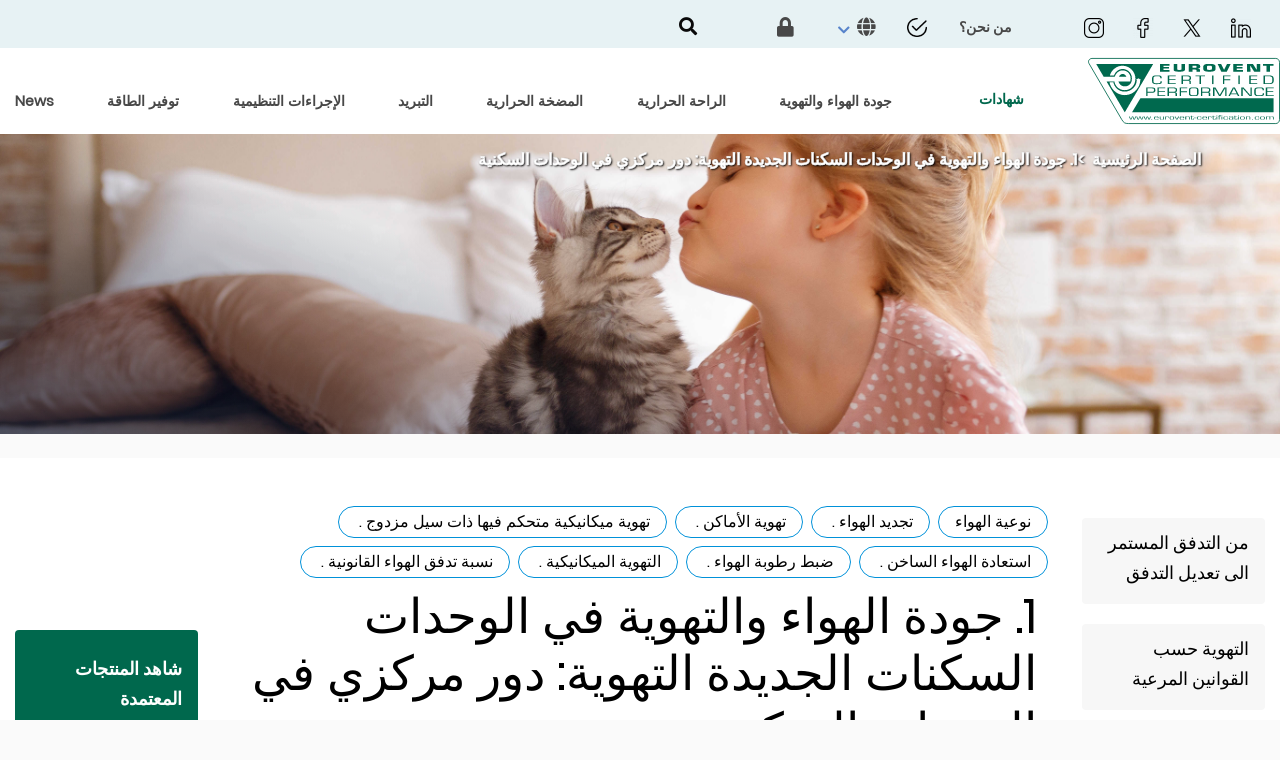

--- FILE ---
content_type: text/html; charset=UTF-8
request_url: https://www.eurovent-certification.com/ar/category/article/air-quality-and-ventilation-into-new-individual-residential?universe=4-non-residential-ventilation-iaq
body_size: 12083
content:
<!doctype html>
<html lang="ar"  dir="rtl" >
<head>
    <meta charset="utf-8">
    <meta name="viewport" content="width=device-width, initial-scale=1, shrink-to-fit=no">
    <link rel="apple-touch-icon" sizes="180x180" href="/apple-touch-icon.png">
    <link rel="icon" type="image/png" sizes="32x32" href="/favicon-32x32.png">
    <link rel="icon" type="image/png" sizes="16x16" href="/favicon-16x16.png">
    <link rel="manifest" href="/site.webmanifest">
    <link rel="mask-icon" href="/safari-pinned-tab.svg" color="#00684d">
    <meta name="msapplication-TileColor" content="#ffffff">
    <meta name="theme-color" content="#ffffff">

                <link rel="alternate" hreflang="en" href="https://www.eurovent-certification.com/en/category/article/air-quality-and-ventilation-into-new-individual-residential?universe=4-non-residential-ventilation-iaq" />
            <link rel="alternate" hreflang="fr" href="https://www.eurovent-certification.com/fr/category/article/air-quality-and-ventilation-into-new-individual-residential?universe=4-non-residential-ventilation-iaq" />
            <link rel="alternate" hreflang="es" href="https://www.eurovent-certification.com/es/category/article/air-quality-and-ventilation-into-new-individual-residential?universe=4-non-residential-ventilation-iaq" />
            <link rel="alternate" hreflang="it" href="https://www.eurovent-certification.com/it/category/article/air-quality-and-ventilation-into-new-individual-residential?universe=4-non-residential-ventilation-iaq" />
            <link rel="alternate" hreflang="ru" href="https://www.eurovent-certification.com/ru/category/article/air-quality-and-ventilation-into-new-individual-residential?universe=4-non-residential-ventilation-iaq" />
            <link rel="alternate" hreflang="de" href="https://www.eurovent-certification.com/de/category/article/air-quality-and-ventilation-into-new-individual-residential?universe=4-non-residential-ventilation-iaq" />
            <link rel="alternate" hreflang="ar" href="https://www.eurovent-certification.com/ar/category/article/air-quality-and-ventilation-into-new-individual-residential?universe=4-non-residential-ventilation-iaq" />
            <link rel="alternate" hreflang="tr" href="https://www.eurovent-certification.com/tr/category/article/air-quality-and-ventilation-into-new-individual-residential?universe=4-non-residential-ventilation-iaq" />
            <link rel="alternate" hreflang="zh" href="https://www.eurovent-certification.com/zh/category/article/air-quality-and-ventilation-into-new-individual-residential?universe=4-non-residential-ventilation-iaq" />

                            <meta name="description" content="Air quality and ventilation into new individual residential التهوية وجودة الهواء الداخلي للمباني">
    <meta name="robots" content="all">
    <link rel="canonical" href="https://www.eurovent-certification.com/ar/category/article/air-quality-and-ventilation-into-new-individual-residential?universe=regulation" />
            <meta property="og:url" content="https://www.eurovent-certification.com/ar/category/article/air-quality-and-ventilation-into-new-individual-residential?universe=4-non-residential-ventilation-iaq" />
    <meta property="og:type" content="article" />
    <meta property="og:title" content="Eurovent Certita Certification : 1.	جودة الهواء والتهوية في الوحدات السكنات الجديدة التهوية: دور مركزي في الوحدات السكنية" />
    <meta property="og:description" content="&lt;div&gt;
&lt;p class=&quot;fp-section&quot;&gt;التحكم في نوعية الهواء أصبح من الاهتمامات الرئيسية في حياتنا العصرية, حيث أن التهوية تمثل عامل مهم للحفاظ على الطاقة والصحة و سلامة البناء. فالتطور الحالي باتجاه ابنية معزولة يظهر دور التهوية الأساسي في هذا المجال و ذلك ظاهر من خلال الأنظمة و القوانين المرعية.&lt;/p&gt;
&lt;/div&gt;

&lt;p&gt; &lt;/p&gt;" />
    <meta property="og:image" content="https://www.eurovent-certification.com/media/images/a0a/525/a0a5259a5dee9d40cd7848c8ef9dd0450ea4377c.jpg " />
    <meta name="twitter:card" content="summary_large_image">
    <meta name="twitter:site" content="@nytimes">
    <meta name="twitter:title" content="Eurovent Certita Certification : 1.	جودة الهواء والتهوية في الوحدات السكنات الجديدة التهوية: دور مركزي في الوحدات السكنية التهوية وجودة الهواء الداخلي للمباني">
    <meta name="twitter:description" content="&lt;div&gt;
&lt;p class=&quot;fp-section&quot;&gt;التحكم في نوعية الهواء أصبح من الاهتمامات الرئيسية في حياتنا العصرية, حيث أن التهوية تمثل عامل مهم للحفاظ على الطاقة والصحة و سلامة البناء. فالتطور الحالي باتجاه ابنية معزولة يظهر دور التهوية الأساسي في هذا المجال و ذلك ظاهر من خلال الأنظمة و القوانين المرعية.&lt;/p&gt;
&lt;/div&gt;

&lt;p&gt; &lt;/p&gt; التهوية وجودة الهواء الداخلي للمباني">
    <meta name="twitter:image" content="https://www.eurovent-certification.com/media/images/a0a/525/a0a5259a5dee9d40cd7848c8ef9dd0450ea4377c.jpg">
    <title>    1.	جودة الهواء والتهوية في الوحدات السكنات الجديدة التهوية: دور مركزي في الوحدات السكنية |
    التهوية وجودة الهواء الداخلي للمباني
    Eurovent Certita Certification
</title>
            <script type="text/javascript" src="https://cdnjs.cloudflare.com/ajax/libs/tarteaucitronjs/1.9.0/tarteaucitron.min.js"></script>
    <script type="text/javascript" src="https://cdnjs.cloudflare.com/ajax/libs/tarteaucitronjs/1.9.0/lang/tarteaucitron.ar.min.js"></script>
    <script type="text/javascript" src="https://cdnjs.cloudflare.com/ajax/libs/tarteaucitronjs/1.9.0/tarteaucitron.services.min.js"></script>
    <script src="/build/runtime.d94b3b43.js"></script><script src="/build/cookies.70d2bbe6.js"></script>
    <script type="text/javascript">
        tarteaucitron.user.gtagUa = 'UA-7225412-1';
        // tarteaucitron.user.gtagCrossdomain = ['example.com', 'example2.com'];
        tarteaucitron.user.gtagMore = function () { /* add here your optionnal gtag() */ };
        (tarteaucitron.job = tarteaucitron.job || []).push('gtag');

        (function(w,d,s,l,i){w[l]=w[l]||[];w[l].push({'gtm.start':
                new Date().getTime(),event:'gtm.js'});var f=d.getElementsByTagName(s)[0],
            j=d.createElement(s),dl=l!='dataLayer'?'&l='+l:'';j.async=true;j.src=
            'https://www.googletagmanager.com/gtm.js?id='+i+dl;f.parentNode.insertBefore(j,f);
        })(window,document,'script','dataLayer','GTM-T5MCCG6');
    </script>

            
    <link rel="stylesheet" href="/build/frontend.e4a3b7a6.css">
        </head>
<body class="bg-beige">
    <script type="text/javascript">
    window.dataLayer = window.dataLayer || [];
    dataLayer.push({
        'event':'priorityDataLayerIsReady',
        'hit': {
            'pageTimestampImpression': Date.now(),
            'page_language': 'ar',
                            'route_name': '/category/article/air-quality-and-ventilation-into-new-individual-residential',
                                    'page_cat_1': 'air-quality-and-ventilation',
                                                    'page_cat_2': 'article',
                                                    'page_cat_3': 'air-quality-and-ventilation-into-new-individual-residential',
                                    },
        'user': {
            // Autres variables prioritaires avec le scope user
        }
    });
</script>

    <div class="position-relative">


                    
<header>
    <nav class="navbar-top">
        <div class="container-fluid ml-sm-4 mr-sm-4 ml-lg-0 mr-lg-0 px-lg-0">
            <a class="logo-home-mobile mt-1" href="/ar/">
                <img class="size-eurovent-logo" height="70" src="/media/images/e5a/a80/e5aa80cc361c11e129d9aef21e8d4771ec82d84b.svg" alt="eurovent-logo"/>
            </a>
            <button class="navbar-toggler bg-light" type="button" data-toggle="collapse" data-target="#navbarCollapse"
                    id="toggle-menu" aria-controls="navbarCollapse" aria-expanded="false"
                    aria-label="Toggle navigation">
                <div class="open-menu">
                    <span class="navbar-toggler-icon"></span>
                    Menu
                </div>
                <div class="close-menu">
                    x
                </div>
            </button>
            <div class="header-top collapse navbar-collapse hide-navbar p-0 ml-3 mr-4 h-100 mt-2" id="navbarCollapse" >
                                    <a href="https://fr.linkedin.com/company/eurovent-certification" target="_blank" class="social-network-header" rel="nofollow" style="margin-left: 1.5rem;">
                        <img src="https://www.eurovent-certification.com/media/cache/header_social_networks/media/images/175/661/1756619425a6c289a5fb7c773496cab424535409.png" alt="linkedin-header" />
                    </a>
                                    <a href="https://twitter.com/EuroventCert" target="_blank" class="social-network-header" rel="nofollow" style="margin-left: 1.5rem;">
                        <img src="https://www.eurovent-certification.com/media/cache/header_social_networks/media/images/948/d7d/948d7d0e219e2955eeff3c13e681af07750b9f04.png" alt="twitter-header" />
                    </a>
                                    <a href="https://www.facebook.com/Eurovent-Certita-Certification-105437515471453" target="_blank" class="social-network-header" rel="nofollow" style="margin-left: 1.5rem;">
                        <img src="https://www.eurovent-certification.com/media/cache/header_social_networks/media/images/d35/488/d3548835ae77668aa6730c79143c086e5c85b904.png" alt="facebook-header" />
                    </a>
                                    <a href="https://www.instagram.com/nfpac_eurovent/" target="_blank" class="social-network-header" rel="nofollow" style="margin-left: 1.5rem;">
                        <img src="https://www.eurovent-certification.com/media/cache/header_social_networks/media/images/ce0/7aa/ce07aadbdc56d72e1082a1929e923f90310b9f9a.png" alt="instagram-header" />
                    </a>
                                <ul class="navbar-nav ml-auto d-flex flex-sm-row justify-content-sm-between align-items-center">
                                                                                                                            <li class="nav-item ">
                                    <a class="nav-link analytics analytics-header-links"
                                       href="/ar/our-company"
                                       data-analytics-action="Lien"
                                       data-analytics-category="Header"
                                       data-analytics-label="about us">
                                        <span>من نحن؟</span>
                                    </a>
                                </li>
                                                                                                                <li class="nav-item ">
                                    <a class="nav-link analytics analytics-header-links"
                                       href="/ar/form/contact-us"
                                       data-analytics-action="Lien"
                                       data-analytics-category="Header"
                                       data-analytics-label="&lt;img src=&quot;/media/images/f47/89a/f4789ac13791b4265051ae92358248de01d4061a.png&quot; class=&quot;fa-envelope&quot; alt=&quot;contact us&quot;/&gt;">
                                        <span><img src="/media/images/f47/89a/f4789ac13791b4265051ae92358248de01d4061a.png" class="fa-envelope" alt="contact us"/></span>
                                    </a>
                                </li>
                                                                                                                <li class="nav-item dropdown">
                                    <a class="nav-link dropdown-toggle" role="button" id="navbarDropdown-languages"
                                       data-toggle="dropdown"
                                       aria-haspopup="true"
                                       aria-expanded="false" href="#">
                                        <span><i class="fa fa-globe" aria-hidden="true"></i></span>
                                        <i class="fas fa-chevron-down mx-1 align-middle" style="color: rgb(88, 132, 203);"></i>
                                    </a>
                                    <div class="dropdown-menu dropdown-menu-right"
                                         aria-labelledby="navbarDropdown-languages">
                                                                                    <a class="dropdown-item analytics-header-links" href="/en/category/article/air-quality-and-ventilation-into-new-individual-residential?universe=4-non-residential-ventilation-iaq"
                                               data-analytics-action="Langues"
                                               data-analytics-category="Header"
                                               data-analytics-label="ar-english">
                                                <span>English</span>
                                            </a>
                                                                                    <a class="dropdown-item analytics-header-links" href="/fr/category/article/air-quality-and-ventilation-into-new-individual-residential?universe=4-non-residential-ventilation-iaq"
                                               data-analytics-action="Langues"
                                               data-analytics-category="Header"
                                               data-analytics-label="ar-french">
                                                <span>Français</span>
                                            </a>
                                                                                    <a class="dropdown-item analytics-header-links" href="/es/category/article/air-quality-and-ventilation-into-new-individual-residential?universe=4-non-residential-ventilation-iaq"
                                               data-analytics-action="Langues"
                                               data-analytics-category="Header"
                                               data-analytics-label="ar-Spanish">
                                                <span>Español</span>
                                            </a>
                                                                                    <a class="dropdown-item analytics-header-links" href="/it/category/article/air-quality-and-ventilation-into-new-individual-residential?universe=4-non-residential-ventilation-iaq"
                                               data-analytics-action="Langues"
                                               data-analytics-category="Header"
                                               data-analytics-label="ar-Italiano">
                                                <span>Italiano</span>
                                            </a>
                                                                                    <a class="dropdown-item analytics-header-links" href="/ru/category/article/air-quality-and-ventilation-into-new-individual-residential?universe=4-non-residential-ventilation-iaq"
                                               data-analytics-action="Langues"
                                               data-analytics-category="Header"
                                               data-analytics-label="ar-Russian">
                                                <span>Русский</span>
                                            </a>
                                                                                    <a class="dropdown-item analytics-header-links" href="/de/category/article/air-quality-and-ventilation-into-new-individual-residential?universe=4-non-residential-ventilation-iaq"
                                               data-analytics-action="Langues"
                                               data-analytics-category="Header"
                                               data-analytics-label="ar-German">
                                                <span>Deutsch</span>
                                            </a>
                                                                                    <a class="dropdown-item analytics-header-links" href="/ar/category/article/air-quality-and-ventilation-into-new-individual-residential?universe=4-non-residential-ventilation-iaq"
                                               data-analytics-action="Langues"
                                               data-analytics-category="Header"
                                               data-analytics-label="ar-Arabic">
                                                <span>عربى</span>
                                            </a>
                                                                                    <a class="dropdown-item analytics-header-links" href="/tr/category/article/air-quality-and-ventilation-into-new-individual-residential?universe=4-non-residential-ventilation-iaq"
                                               data-analytics-action="Langues"
                                               data-analytics-category="Header"
                                               data-analytics-label="ar-Turkish">
                                                <span>Türkçe</span>
                                            </a>
                                                                                    <a class="dropdown-item analytics-header-links" href="/zh/category/article/air-quality-and-ventilation-into-new-individual-residential?universe=4-non-residential-ventilation-iaq"
                                               data-analytics-action="Langues"
                                               data-analytics-category="Header"
                                               data-analytics-label="ar-Chinese">
                                                <span>简体中文</span>
                                            </a>
                                                                            </div>
                                </li>
                                                                            <li class="nav-item menu-top">
                            <a class="nav-link font-weight-normal analytics-header-links" href="/ar/member-area" data-analytics-label="member_area">
                                <span><i class="fas fa-lock"></i></span>
                            </a>
                        </li>
                        <li class="pr-lg-5" style="margin-left: 1.3rem;">
                            <a id="btn-second-search" class="nav-link" href="#">
                                <i class="fas fa-search text-dark fa-lg"></i>
                            </a>
                        </li>
                                    </ul>
            </div>
        </div>
    </nav>
    <nav class="navbar-third">
        <div class="container-fluid ml-0 mr-0">
            <div class="collapse navbar-collapse px-4" id="navbarCollapse">
                <ul class="navbar-nav ml-auto d-flex flex-sm-row justify-content-sm-between align-items-center">
                                            <li class="nav-item dropdown">
                            <a href="https://fr.linkedin.com/company/eurovent-certification" target="_blank" class="social-network-header social-analytics-header" rel="nofollow" style="margin-left: 1.5rem;">
                                <img src="https://www.eurovent-certification.com/media/cache/header_social_networks/media/images/175/661/1756619425a6c289a5fb7c773496cab424535409.png" />
                            </a>
                        </li>
                                            <li class="nav-item dropdown">
                            <a href="https://twitter.com/EuroventCert" target="_blank" class="social-network-header social-analytics-header" rel="nofollow" style="margin-left: 1.5rem;">
                                <img src="https://www.eurovent-certification.com/media/cache/header_social_networks/media/images/948/d7d/948d7d0e219e2955eeff3c13e681af07750b9f04.png" />
                            </a>
                        </li>
                                            <li class="nav-item dropdown">
                            <a href="https://www.facebook.com/Eurovent-Certita-Certification-105437515471453" target="_blank" class="social-network-header social-analytics-header" rel="nofollow" style="margin-left: 1.5rem;">
                                <img src="https://www.eurovent-certification.com/media/cache/header_social_networks/media/images/d35/488/d3548835ae77668aa6730c79143c086e5c85b904.png" />
                            </a>
                        </li>
                                            <li class="nav-item dropdown">
                            <a href="https://www.instagram.com/nfpac_eurovent/" target="_blank" class="social-network-header social-analytics-header" rel="nofollow" style="margin-left: 1.5rem;">
                                <img src="https://www.eurovent-certification.com/media/cache/header_social_networks/media/images/ce0/7aa/ce07aadbdc56d72e1082a1929e923f90310b9f9a.png" />
                            </a>
                        </li>
                                    </ul>
            </div>
        </div>
    </nav>
    <nav class="navbar-main">
        <div class="container-fluid p-0 ml-xl-4 mr-xl-4 h-100 mt-2">
            <a class="logo-home-desktop ml-xl-3" href="/ar/" id="eurovent-home-logo-desktop"style="margin-bottom: 0.5rem">
                <img class="size-eurovent-logo" height="70" src="/media/images/e5a/a80/e5aa80cc361c11e129d9aef21e8d4771ec82d84b.svg" alt="eurovent-logo"/>
            </a>
            <div class="collapse navbar-collapse" id="navbarCollapse">
                <ul class="navbar-nav nav-second- nav-fill w-100 h-100">
                                                                                            <li class="space-menu-main certif-item
                                       ">
                                <a                                         class="align-menu nav-link  certification btn-navbar-universe nav-certification analytics"
                                        data-analytics-action="Lien"
                                        data-analytics-category="Header"
                                        data-analytics-label="شهادات"
                                        href="#" id="certification"
                                        data-url="/ar/base/header/universe/certification">
                                    <span class="active-span-certification">شهادات </span>
                                </a>
                            </li>
                                                    <li class="space-menu-main nav-item
                                       ">
                                <a                                         class="align-menu nav-link  universe btn-navbar-universe nav-air-quality-and-ventilation analytics"
                                        data-analytics-action="Lien"
                                        data-analytics-category="Header"
                                        data-analytics-label="جودة الهواء والتهوية"
                                        href="/ar/category/air-quality-and-ventilation/articles" id="air-quality-and-ventilation"
                                        data-url="/ar/base/header/universe/air-quality-and-ventilation">
                                    <span>جودة الهواء والتهوية </span>
                                </a>
                            </li>
                                                    <li class="space-menu-main nav-item
                                       ">
                                <a                                         class="align-menu nav-link  universe btn-navbar-universe nav-comfort analytics"
                                        data-analytics-action="Lien"
                                        data-analytics-category="Header"
                                        data-analytics-label="الراحة الحرارية"
                                        href="/ar/category/comfort/articles" id="comfort"
                                        data-url="/ar/base/header/universe/comfort">
                                    <span>الراحة الحرارية </span>
                                </a>
                            </li>
                                                    <li class="space-menu-main nav-item
                                       ">
                                <a                                         class="align-menu nav-link  universe btn-navbar-universe nav-heat-pump analytics"
                                        data-analytics-action="Lien"
                                        data-analytics-category="Header"
                                        data-analytics-label="المضخة الحرارية"
                                        href="/ar/category/heat-pump/articles" id="heat-pump"
                                        data-url="/ar/base/header/universe/heat-pump">
                                    <span>المضخة الحرارية </span>
                                </a>
                            </li>
                                                    <li class="space-menu-main nav-item
                                       ">
                                <a                                         class="align-menu nav-link  universe btn-navbar-universe nav-process-cooling analytics"
                                        data-analytics-action="Lien"
                                        data-analytics-category="Header"
                                        data-analytics-label="التبريد"
                                        href="/ar/category/process-cooling/articles" id="process-cooling"
                                        data-url="/ar/base/header/universe/process-cooling">
                                    <span>التبريد </span>
                                </a>
                            </li>
                                                    <li class="space-menu-main nav-item
                                       ">
                                <a                                         class="align-menu nav-link   btn-navbar-universe nav-regulation analytics"
                                        data-analytics-action="Lien"
                                        data-analytics-category="Header"
                                        data-analytics-label="الإجراءات التنظيمية"
                                        href="/ar/regulation/articles" id="regulation"
                                        data-url="/ar/base/header/universe/regulation">
                                    <span>الإجراءات التنظيمية </span>
                                </a>
                            </li>
                                                    <li class="space-menu-main nav-item
                                       ">
                                <a                                         class="align-menu nav-link   btn-navbar-universe nav-energy-efficiency analytics"
                                        data-analytics-action="Lien"
                                        data-analytics-category="Header"
                                        data-analytics-label="توفير الطاقة"
                                        href="/ar/energy-efficiency/articles" id="energy-efficiency"
                                        data-url="/ar/base/header/universe/energy-efficiency">
                                    <span>توفير الطاقة </span>
                                </a>
                            </li>
                                                    <li class="space-menu-main nav-item
                                       ">
                                <a                                         class="align-menu nav-link   btn-navbar-universe nav-news analytics"
                                        data-analytics-action="Lien"
                                        data-analytics-category="Header"
                                        data-analytics-label="News"
                                        href="/ar/news/list" id="news"
                                        data-url="/ar/base/header/universe/news">
                                    <span>News </span>
                                </a>
                            </li>
                                                                <li class="btn btn-info search-products mt-3">
                        <a href="/ar/advancedsearch/counter">
                            <span>ابحث عن منتجاتك المعتمدة </span>
                        </a>
                    </li>
                    <li class="btn btn-light member-area mt-2 mb-3 menu-top">
                        <a href="/ar/our-company">
                            <span>من نحن؟</span>
                        </a>
                    </li>
                </ul>
            </div>
        </div>
    </nav>
    <nav class="navbar-third">
        <div class="container-fluid ml-0 mr-0">
            <div class="collapse navbar-collapse px-4" id="navbarCollapse" style="background-color: #e7f2f4">
                <ul class="navbar-nav ml-auto d-flex flex-sm-row justify-content-sm-between align-items-center">
                                                                                                                                                                                                                                                                                <li class="nav-item ">
                                        <a class="nav-link"
                                           href="/ar/form/contact-us">
                                            <span><img src="/media/images/f47/89a/f4789ac13791b4265051ae92358248de01d4061a.png" class="fa-envelope" alt="contact us"/></span>
                                        </a>
                                    </li>
                                                                                                                                                    <li class="nav-item dropdown">
                                    <a class="nav-link dropdown-toggle" role="button" id="navbarDropdown-languages"
                                       data-toggle="dropdown"
                                       aria-haspopup="true"
                                       aria-expanded="false" href="#">
                                        <span><i class="fa fa-globe" aria-hidden="true"></i></span>
                                        <i class="fas fa-chevron-down  mx-1 align-middle" style="color: rgb(88, 132, 203);"></i>
                                    </a>
                                    <div class="dropdown-menu dropdown-menu-right"
                                         aria-labelledby="navbarDropdown-languages">
                                                                                    <a class="dropdown-item" href="/en/category/article/air-quality-and-ventilation-into-new-individual-residential?universe=4-non-residential-ventilation-iaq">
                                                <span>English</span>
                                            </a>
                                                                                    <a class="dropdown-item" href="/fr/category/article/air-quality-and-ventilation-into-new-individual-residential?universe=4-non-residential-ventilation-iaq">
                                                <span>Français</span>
                                            </a>
                                                                                    <a class="dropdown-item" href="/es/category/article/air-quality-and-ventilation-into-new-individual-residential?universe=4-non-residential-ventilation-iaq">
                                                <span>Español</span>
                                            </a>
                                                                                    <a class="dropdown-item" href="/it/category/article/air-quality-and-ventilation-into-new-individual-residential?universe=4-non-residential-ventilation-iaq">
                                                <span>Italiano</span>
                                            </a>
                                                                                    <a class="dropdown-item" href="/ru/category/article/air-quality-and-ventilation-into-new-individual-residential?universe=4-non-residential-ventilation-iaq">
                                                <span>Русский</span>
                                            </a>
                                                                                    <a class="dropdown-item" href="/de/category/article/air-quality-and-ventilation-into-new-individual-residential?universe=4-non-residential-ventilation-iaq">
                                                <span>Deutsch</span>
                                            </a>
                                                                                    <a class="dropdown-item" href="/ar/category/article/air-quality-and-ventilation-into-new-individual-residential?universe=4-non-residential-ventilation-iaq">
                                                <span>عربى</span>
                                            </a>
                                                                                    <a class="dropdown-item" href="/tr/category/article/air-quality-and-ventilation-into-new-individual-residential?universe=4-non-residential-ventilation-iaq">
                                                <span>Türkçe</span>
                                            </a>
                                                                                    <a class="dropdown-item" href="/zh/category/article/air-quality-and-ventilation-into-new-individual-residential?universe=4-non-residential-ventilation-iaq">
                                                <span>简体中文</span>
                                            </a>
                                                                            </div>
                                </li>
                                                                            <li class="nav-item menu-top">
                            <a class="nav-link font-weight-normal" href="/ar/member-area">
                                <span><i class="fas fa-lock"></i></span>
                            </a>
                        </li>
                        <li class="nav-item">
                            <a id="btn-navbar-search" class="nav-link" href="#">
                                <i class="fas fa-search text-dark fa-lg"></i>
                            </a>
                        </li>
                                    </ul>
            </div>
        </div>
    </nav>
    <div class="navbar-search">
        <div class="wrapper wrapper-search-form bg-white">
            <div class="container-sm pt-1">
                <div class="row vertical-align-center">
                    <div class="col-md-12 pl-0 pr-0 border-bottom-3 border-primary ">
                        <div class="d-lg-flex flex-lg-row">
                            <form class="form-inline form-home-search d-flex flex-row" action="/ar/searchsimpleelastic">
                                <div class="input-group">
                                    <div class="input-group-prepend">
                                        <div class="input-group-text pl-0 pt-1 pr-3 border-0 bg-white">
                                        <span class="text-left text-primary text-capitalize font-size-xs font-poppins-light-italic">
                                            البحث التحريري فقط
                                        </span>
                                        </div>
                                    </div>
                                    <input name="simple-search[q]" type="text" id="home-search-text"
                                           class="search-simple-field form-control form-control-lg border-0 pl-0 width-input">
                                    <div class="input-group-append pl-2 vertical-align-center">
                                        <a class="m-auto navbar-search-close " href="#">
                                            <i class="fas fa-times text-dark fa-lg"></i>
                                        </a>
                                    </div>
                                </div>
                            </form>
                        </div>
                    </div>
                </div>
            </div>
        </div>
        <div id="result-search">
        </div>
    </div>
    <div class="navbar-universe-anchor">
        <div class="navbar-universe modal-universe">
        </div>
    </div>
    <div class="navbar-certification-anchor">
    <div id="certification-modal" class="navbar-certification modal-certification" style="display: none">
        
<div class="container">
    <div class="card-group py-lg-5 py-sm-4 d-flex flex-lg-row flex-sm-column border-bottom-solid">
        <div class="card border-top-0 border-bottom-0 border-left-0  card-certif bg-white">
            <div class="card-body border-bottom-solid">
                <p><a id="analytics-get-certified" href="/ar/third-party-certification/how-to-apply" class="analytics"
                      data-analytics-action="Bloc Certification Tierce Partie"
                      data-analytics-category="Homepage"
                      data-analytics-label="how to apply"><i class="fas fa-angle-right text-primary mr-2"></i>احصل على شهادة منتجاتك</a></p>
                <p><a id="analytics-certif-program" href="/ar/third-party-certification/certification-programmes" class="analytics"
                      data-analytics-action="Bloc Certification Tierce Partie"
                      data-analytics-category="Homepage"
                      data-analytics-label="certification programmes"><i class="fas fa-angle-right text-primary mr-2"></i>برامج الشهادات</a></p>
                <p><a id="analytics-certif-instruction" href="/ar/third-party-certification/institutions" class="analytics"
                      data-analytics-action="Bloc Certification Tierce Partie"
                      data-analytics-category="Homepage"
                      data-analytics-label="institutions"><i class="fas fa-angle-right text-primary mr-2"></i>المؤسسات</a></p>
            </div>
        </div>
        <div class="card border-top-0 border-bottom-0 card-certif bg-white">
            <div class="card-body pt-sm-0 border-bottom-solid">
                <p><a id="analytics-certif-brand" href="/ar/third-party-certification/certification-marks" class="analytics"
                      data-analytics-action="Bloc Certification Tierce Partie"
                      data-analytics-category="Homepage"
                      data-analytics-label="certification marks"><i class="fas fa-angle-right text-primary mr-2"></i>علامات التصديق</a></p>
                <p><a id="analytics-certif-process" href="/ar/third-party-certification/certification-process" class="analytics"
                      data-analytics-action="Bloc Certification Tierce Partie"
                      data-analytics-category="Homepage"
                      data-analytics-label="certification process"><i class="fas fa-angle-right text-primary mr-2"></i>عملية إصدار الشهادات</a></p>
                <p><a id="analytics-certif-prodbim" href="/ar/third-party-certification/prodbim" class="analytics"
                      data-analytics-action="Bloc Certification Tierce Partie"
                      data-analytics-category="Homepage"
                      data-analytics-label="prodbim"><i class="fas fa-angle-right text-primary mr-2"></i>ProdBIM</a></p>
            </div>
        </div>
        <div class="card border-top-0 border-bottom-0 card-certif bg-white">
            <div class="card-body pt-sm-0">
                <p><a href="/ar/third-party-certification/energy-efficiency-labels" class="analytics" id="analytics-certif-etiquette"
                      data-analytics-action="Bloc Certification Tierce Partie"
                      data-analytics-category="Homepage"
                      data-analytics-label="energy efficiency label"><i class="fas fa-angle-right text-primary mr-2"></i>بطاقة كفاءة الطاقة</a></p>
                <p> <a href="/ar/third-party-certification/testing-laboratories-and-agencies" id="analytics-certif-lab" class="analytics"
                      data-analytics-action="Bloc Certification Tierce Partie"
                      data-analytics-category="Homepage"
                      data-analytics-label="laboratories and agencies"><i class="fas fa-angle-right text-primary mr-2"></i>المعامل والوكالات</a></p>
                <p> <a href="/ar/trademarks/incident/list" id="analytics-certif-trademarks" class="analytics"
                       data-analytics-action="Bloc Certification Tierce Partie"
                       data-analytics-category="Homepage"
                       data-analytics-label="trademarks incident list"><i class="fas fa-angle-right text-primary mr-2"></i>المؤسسات قائمة حوادث العلامات التجارية</a></p>
            </div>
        </div>
        <div class="card card-model">
            <div class="card-body px-lg-3 pt-lg-4">
                <p class="text-white font-size-20 font-weight-normal ">دليل المنتج المعتمد</p>
                <button type="button" class="btn btn-outline-white mt-2 font-weight-bolder btn-lg btn-block btn-white"><a id="analytics-certification-access"href="/ar/advancedsearch/counter" class="analytics"
                                                                                                          data-analytics-action="Bloc Certification Tierce Partie"
                                                                                                          data-analytics-category="Homepage"
                                                                                                          data-analytics-label="direct access">الوصول المباشر</a></button>
            </div>
        </div>
    </div>
</div>
    </div>
    </div>
</header>

            <div class="wrapper wrapper-universe">
        <div class="image-header-article" style="background-image: url('/media/images/a0a/525/a0a5259a5dee9d40cd7848c8ef9dd0450ea4377c.jpg');">
            <div class="degrade">
                <div class="wrapper wrapper-universe-head">
                    <div class="wrapper-inner">
                            <div class="wrapper wrapper-base-breadcrumb">
        <nav  aria-label="breadcrumb">
            <ol class="breadcrumb bg-transparent">
                                    <li class="breadcrumb-item">
                                                    <a href="/ar/" class="analytics-breadcrumb" data-level-breadcrumb="0">الصفحة الرئيسية</a>
                                            </li>
                                    <li class="breadcrumb-item">
                                                    <span>1.	جودة الهواء والتهوية في الوحدات السكنات الجديدة التهوية: دور مركزي في الوحدات السكنية</span>
                                            </li>
                            </ol>
        </nav>
    </div>
                    </div>
                </div>
            </div>
        </div>
    </div>
    <div class="wrapper">
        <div class="wrapper-inner">
            <div id="row-content" class="row m-0">
                    <div id="scroll1"><a href="#top"><i class="fa fa-arrow-circle-up fa-2x" aria-hidden="true"></i></a></div>
    <div class="col-lg-2 col-md-2 col-sm-12 bloc-left" id="menu-anchors"></div>
    <div class="col-lg-8 col-md-8 col-sm-12  cms-page air-quality-and-ventilation">
        <div id="content-header">
                            <div class="row">
                    <div class="col-12">
                                                                                    <a class="tag-universe mt-2 air-quality-and-ventilation" href="#">
                                     نوعية الهواء
                                </a>
                                                            <a class="tag-universe mt-2 air-quality-and-ventilation" href="#">
                                    تجديد الهواء . 
                                </a>
                                                            <a class="tag-universe mt-2 air-quality-and-ventilation" href="#">
                                    تهوية الأماكن . 
                                </a>
                                                            <a class="tag-universe mt-2 air-quality-and-ventilation" href="#">
                                    تهوية ميكانيكية متحكم فيها ذات سيل مزدوج . 
                                </a>
                                                            <a class="tag-universe mt-2 air-quality-and-ventilation" href="#">
                                    استعادة الهواء الساخن . 
                                </a>
                                                            <a class="tag-universe mt-2 air-quality-and-ventilation" href="#">
                                    ضبط رطوبة الهواء . 
                                </a>
                                                            <a class="tag-universe mt-2 air-quality-and-ventilation" href="#">
                                    التهوية الميكانيكية . 
                                </a>
                                                            <a class="tag-universe mt-2 air-quality-and-ventilation" href="#">
                                    نسبة تدفق الهواء القانونية . 
                                </a>
                                                                        </div>
                </div>
                            <div class="row m-0">
                    <div class="col-12 pl-0">
                        <h1 id="header-title">
                            1.	جودة الهواء والتهوية في الوحدات السكنات الجديدة التهوية: دور مركزي في الوحدات السكنية
                        </h1>
                    </div>
                </div>
                <div class="row m-0">
                    <div class="col-12">
                        <hr>
                        <div id="header-infos">

                            <div>                                                                    <span id="pro">Pro</span>
                                                                <span id="since">
                                    <i class="fas fa-clock"></i> May 4, 2020

                                                                                                        </span>                            </div>

                            <div id="social">
                                                                                                                                         <a class="analytics-share-social"
                                    data-analytics-action="Share button"
                                    data-analytics-category="Page de contenu"
                                    data-analytics-label="facebook"
                                    target="popup"
                                    onclick="window.open('https://www.facebook.com/sharer/sharer.php?u=https://www.eurovent-certification.com/ar/category/article/air-quality-and-ventilation-into-new-individual-residential?universe=4-non-residential-ventilation-iaq', 'popup', 'scrollbars=1, resizable=1, height=560, width=770');">
                                        <img src="/media/images/b62/c58/b62c58ddc35b070930f1210e24a717642a272741.png" alt="facebook" style="cursor: pointer;"/>
                                 </a>
                                                                                                                                         <a class="analytics-share-social"
                                    data-analytics-action="Share button"
                                    data-analytics-category="Page de contenu"
                                    data-analytics-label="twitter"
                                    target="popup"
                                    onclick="window.open('https://twitter.com/share?url=https://www.eurovent-certification.com/ar/category/article/air-quality-and-ventilation-into-new-individual-residential?universe=4-non-residential-ventilation-iaq', 'popup', 'scrollbars=1, resizable=1, height=560, width=770');">
                                        <img src="/media/images/d7a/0ea/d7a0ead4430f41a17f24829a19032b4b9fb3aa92.png" alt="twitter" style="cursor: pointer;"/>
                                 </a>
                                                                                                                                         <a class="analytics-share-social"
                                    data-analytics-action="Share button"
                                    data-analytics-category="Page de contenu"
                                    data-analytics-label="linkedin"
                                    target="popup"
                                    onclick="window.open('https://www.linkedin.com/shareArticle?mini=true&amp;url=https://www.eurovent-certification.com/ar/category/article/air-quality-and-ventilation-into-new-individual-residential?universe=4-non-residential-ventilation-iaq', 'popup', 'scrollbars=1, resizable=1, height=560, width=770');">
                                        <img src="/media/images/90e/1f6/90e1f6ec41967e7ee851027fc3fa57eab4747dfb.png" alt="linkedin" style="cursor: pointer;"/>
                                 </a>
                                                            </div>
                        </div>
                    </div>
                </div>
                                </div>
        <div id="content-page" class="text-justify">
            <p style="text-align:right;">التحكم في نوعية الهواء أصبح من الاهتمامات الرئيسية في حياتنا العصرية, حيث أن التهوية تمثل عامل مهم للحفاظ على الطاقة والصحة و سلامة البناء. فالتطور الحالي باتجاه ابنية معزولة يظهر دور التهوية الأساسي في هذا المجال و ذلك ظاهر من خلال الأنظمة و القوانين المرعية.</p>

<p style="text-align:right;">في المنزل، المكتب, النقل... إذا قضينا بمعدل 80% من وقتنا في المساحات المغلقة, لن يكون الهواء الذي نستنشق دائما صحي. حيث ان متابعة جودة الهواء بشكل خاص تظهر أن هذا الهواء ممكن ان يكون عشر مرات أكثر تلوثا من الهواء الخارجي.</p>

<p style="text-align:right;">في هذا النطاق، يجب أن يمنح اهتمام خاص لتهوية المباني عبر ادخال الهواء النقي واخراج الهواء الملوث، مما يمكن من اخراج الملوثات الكيميائية و البيولوجية و، في نفس الوقت، يمنع تطور العفن. بالتالي تحسين راحة السكان وحماية صحتهم يسيران جنبا الى جنب مع المحافظة على البناْ.</p>

<p style="text-align:right;">يذكر منتدى غرونيل البيئي أن تصميم أبنية عالية الأداء يتطلب عزل الهواء وتدعيم طبقة العزل الخارجي.</p>

<p style="text-align:right;">هذا خبر سار بالنسبة لمحاولة تقليل من نسبة التسرب الحراري، بعد أن تم منع تسرب الهواء من الخلال أنظمة التهوية، ولكنه يتطلب التحكم المستمر بتدفق الهواء. هدف المختصين لإختراع أجهزة للحفاظ على نسبة تجدد الهواء الكافية لضمان نوعية الهواء في الداخل، مع التحكم في استهلاك الطاقة المتعلق بتدفئة و تبريد الهواء المتجدد.</p>

<p style="text-align:right;">في فرنسا، احترام قوانين التنظيم الحراري (ر ت 2012 المطبق على الأبنية الكنية منذ يناير 2013) يشكل عامل مزدوج لإحترام القيود الصحية لنسبة الهواء المتجدد.</p>

<h2 style="text-align: right;"><a id="من التدفق المستمر الى تعديل التدفق" name="من التدفق المستمر الى تعديل التدفق">من التدفق المستمر الى تعديل التدفق</a></h2>

<p style="text-align:right;">الالنص القانوني الرئيسي المتعلق بهذه المسألة هو مرسوم 24 مارس 1982. يحافظ المرسوم على مبدأ التهوية العامة و الدائمة المنصوص عليها في مرسوم 22 أكتوبر 1969. كما أنه يحدد متطلبات الحد الأدنى لتدفق الهواء المستخرج و يسمح بتعديل التدفق. التغيير الذي حصل بمرسوم 28 أكتوبر 1983-الذي يوضح أنه يمكن تعديل تجديد الهواء بجهاز ميكانيكي, بشكل خاص, سمح بتطوير جهاز ضبط رطوبة الهواء (يتم تعديل التدفق حسب نسبة الرطوبة الداخلية و الخارجية) أكثر فعالية من جهاز الضبط الأوتوماتيكي، بالتدفق المستمر. تم الاعتماد على مبدأ التهوية بالمسح: مداخل الهواء الجديد ومخارج الهواء الملوث موجودة في قطع منفصلة. يتم نقل الهواء عن طريق تنقية الممرات الهوائية أو عن طريق شبكات نقل، إما بالاستخراج أو التنفس. أجهزة التدفق المزدوج تستعمل أكثر فأكثر، رغم ثمنها الباهض. يضعون مبادل حراري لمعالجة و تسخين الهواء الداخل مما يسمح بالتحكم بتدفق الهواء حسب الاحتياجات الحقيقية. يتراوح توفير الطاقة بين استعمال التدفق المزدوج و الفردي في وحدة سكنية ما بين 1 الى 5 كو/م2 في السنة أي من 5 الى 10 % من مجموع الاستهلاك.</p>

<h2 style="text-align: right;"><a id="التهوية حسب القوانين المرعية" name="التهوية حسب القوانين المرعية">التهوية حسب القوانين المرعية</a></h2>

<p style="text-align:right;">حيث انه ليس هناك وصف صارم للتهوية المؤهلة بمعنى الكلمة، يعتمد المختصين الذين يتعاملون مع هذا- شركات مختصة في الهندسة المناخية بشكل عام- على قانون البناء يو تي دي 68.3 المنشور في 2013 و يحدد قواعد تركيب التهوية الميكانيكية في الوحدات السكنية. كما يمكن إيجاد الممارسات الجيدة في وثائق ك"راج" المنشور من قبل المركز العلمي والتقني للأبنية كما إنها تسمح بصيانة فعالة في المستقبل.</p>

<p style="text-align:right;">يعتمد أيضا مستقبل التهوية على الأخذ بعين الاعتبار الطاقات المجددة أكثر فأكثر. فهناك مسخنات ماء ترمو ديناميكية التي تحصل الطاقة من الهواء الخارجي لصنع الماء الساخن عبر مضخات الحرارة، أو عبر استعمال ألواح الطاقة الشمسية</p>
                                        <hr id="hr-bottom">
                <div id="related-technical-insights" class="row">
                                            <a href="/ar/category/technical-insights/controlled-mechanical-ventilation?universe=4-non-residential-ventilation-iaq" class="col-lg-3 col-sm-10 card-colored-border bordered-top pb-5 pt-4 analytics"
                           data-analytics-action="Technical Insight link"
                           data-analytics-category="Page de contenu"
                           data-analytics-label="">
                            <div class="header-technical-insight">
                                المعرفة التقنية
                            </div>
                            <div class="title-technical-insight mt-3 pb-3">
                                التهوية الميكانيكية المضبطة
                            </div>
                        </a>
                                    </div>
                    </div>
    </div>
<div class="col-lg-2 col-md-2 col-sm-12" id="related-content">

                        <div id="certified-products" style="font-weight: 700" class="widget highlighted">
                <form action="/ar/advancedsearch/counter" method="get">
                    <input type="hidden" name="universe" value="4 NON RESIDENTIAL VENTILATION &amp; IAQ">
                    <b>شاهد المنتجات المعتمدة</b>
                    <button type="submit" class="btn btn-white button analytics-search-article"
                    data-analytics-action="Lien Recherche"
                        data-analytics-category="Fiche Pratique"
                        data-analytics-label="Produits certifiés">بحث (0)</button>
                </form>
            </div>
        
            
            
            
            
                            </div>
            
        
        
            </div>

            </div>
                <div id="row-content-go-to-further" class="row m-0">
        <div class="col-lg-2 col-md-2 col-sm-12 bloc-left" style="opacity: 0;"></div>
        <div class="col-lg-8 col-md-8 col-sm-12">
            <div id="to-know-more" class="">
                <div id="title-to-know-more" class="col-12">
                    لمزيد من
                </div>
                <div class="items card-practice carousel-fiche carousel">
                                                        <div class="card-article d-none d-md-block" style="min-height: 450px;">
                        <a href="/ar/category/article/air-quality-and-ventilation-in-homes-being-renovated?universe=4-non-residential-ventilation-iaq" class="card h-100 air-quality-and-ventilation analytics card-go-to-further shadow-sm"
               data-analytics-action="Bloc Article"
               data-analytics-category="Homepage"
               data-analytics-label=نوعية الهواء والتهوية في المنازل قيد الترميم>
                <div class="card-img-overlay">
                    <div class="mb-sm-3">
                                                    <span id="pro">احترافي</span>
                                            </div>
                </div>
                <img class="card-img-top hide-img" src="https://www.eurovent-certification.com/media/cache/article_head/media/images/564/f45/564f4576134f83dc9a4f5318e469ef1cc9885ff1.jpg" alt="Card image cap">
                <div class="card-body h-100">
                    <div class="card-hour">
                        <i class="fas fa-clock"></i> Apr 10, 2024

                                                                    </div>
                    <h3 class="card-title">
                        نوعية الهواء والتهوية في المنازل قيد الترميم
                    </h3>
                                        <div class="card-link">
                        <span class="air-quality-and-ventilation">قراءة المزيد <i class="fas fa-arrow-right pl-2"></i></span>
                    </div>
                </div>
            </a>
        </div>
    
                                    </div>
            </div>
        </div>
        <div class="col-lg-2 col-md-2 col-sm-12" style="opacity: 0;"></div>
    </div>

        </div>
        
<div class="modal fade" id="modalPremiumFile" tabindex="-1"
     role="dialog"
     aria-hidden="true">
    <div class="modal-dialog modal-dialog-centered modal-premium" role="document">
                    


    <script src="https://www.google.com/recaptcha/api.js?render=6LfBmdIrAAAAAKCk-_LwVRbkalFtNLhYSUdIRG0N"></script>
    <div class="premium-form-container">
        <div class="premium-left" style="background-image: url('/media/images/3a5/a30/3a5a301493f5ffa29b65517d9e64b120406521a4.jpg'); background-size: cover;">

        </div>
        <div class="premium-right">
            <form name="premium" method="post" id="form_data_premium">
            <h5 class="modal-title premium-title" id="exampleModalLongTitle">
                يرجى ملء النموذج للحصول على الملف
            </h5>
            <br>
            <div class="modal-body premium-body">
                <label for="premium_email" class="required">البريد الإلكتروني</label>
                <input type="email" id="premium_email" name="premium[email]" required="required" class="contact-input form-control" />
                <br>
                
                <label class="required" for="premium_profile">حساب تعريفي</label>
                <br>
                <select id="premium_profile" name="premium[profile]" class="form-control"><option value="installer">المثبت</option><option value="study-office">مكتب الدراسة</option><option value="architect">مهندس معماري</option><option value="manufacturer">الشركة المصنعة</option><option value="project owner">صاحب المشروع</option><option value="invester">مستثمر</option><option value="other">آخر</option></select>
                
                <br>
                
                <div class="form-check">        <input type="checkbox" id="premium_consent2" name="premium[consent2]" required="required" checked="checked" class="form-check-input" value="checked-information" />
        <label class="form-check-label required" for="premium_consent2">أوافق على معالجة بياناتي الشخصية لأغراض تسويق Eurovent Certita Certification.</label></div>
                
                <br>
            </div>
            <div class="premium-footer">
                <button type="button" class="btn btn-secondary" data-dismiss="modal">قريب</button>
                <button type="submit" class="btn btn-primary analytics" id="submit-premium-file"
                        data-analytics-action="Bouton trans"
                        data-analytics-category="premium file request"
                        data-analytics-label="popup premium file"
                        data-analytics-type="premium-file"
                        data-url="/ar/post/premium/air-quality-and-ventilation-into-new-individual-residential">
                    إرسال</button>
            </div>
            <div class="form-group"><button type="submit" id="premium_send" name="premium[send]" class="btn btn-primary font-weight-bold  btn-block py-3 btn" style="display:none;">إرسال</button></div><input type="hidden" id="premium__token" name="premium[_token]" value="RX07UWke9udh6G-tiyX18ngaYKzlxUxQflb_C_ClaPY" /></form>
        </div>
    </div>

                    </div>
</div>    </div>
    <script type="text/javascript">
    </script>
            <footer>
    <div class="footer__first home-double-space bg-first-footer">
        <div class="d-flex justify-content-center align-items-center flex-lg-row flex-sm-column flex-md-row align-device">
                    <div class="col-md-3 col-sm-12 d-flex justify-content-center mt-sm-3 align-logo">
                <img src="https://www.eurovent-certification.com/media/cache/logos_footer/media/images/285/cc1/285cc1eb2bd94273dac556dc6d7996ccdfb932dd.png" alt="icon-footer-brand-1"/>
            </div>
                    <div class="col-md-3 col-sm-12 d-flex justify-content-center mt-sm-3 align-logo">
                <img src="https://www.eurovent-certification.com/media/cache/logos_footer/media/images/afb/286/afb28682b327ffbc93dc601b4ffae9282fa39dc2.png" alt="icon-footer-brand-2"/>
            </div>
                    <div class="col-md-3 col-sm-12 d-flex justify-content-center mt-sm-3 align-logo">
                <img src="https://www.eurovent-certification.com/media/cache/logos_footer/media/images/149/abb/149abbd18835e0b74e24f54602ddd29a755c6c7d.png" alt="icon-footer-brand-3"/>
            </div>
                    <div><a href="/ar/third-party-certification/certification-marks" type="button" id="footer-find-out-more" class="btn btn-outline-white btn-white text-dark mt-sm-3">اكتشف المزيد</a></div>
        </div>
    </div>

    <div class="col cms-page page-footer">
        <div id="content-page">
            <div class="footer__second">
                <div class="footer__second__logo"><img id="logo-footer" class="size-logo-footer" alt="logo-footer" src="/media/images/d41/1a5/d411a56975b50525933a83c03f31e7139d5f8648.png" /></div>

                <div class="footer__second__one">
                    <div class="footer_navigation">التنقل</div>
                    <a href="/ar/category/air-quality-and-ventilation/articles" class="analytics analytics-footer-link"
                       data-analytics-action="Lien"
                       data-analytics-category="Footer"
                       data-analytics-label="air quality and ventilation">جودة الهواء والتهوية</a>
                    <a href="/ar/category/comfort/articles" class="analytics analytics-footer-link"
                       data-analytics-action="Lien"
                       data-analytics-category="Footer"
                       data-analytics-label="confort">الراحة الحرارية</a>
                    <a href="/ar/category/heat-pump/articles" class="analytics analytics-footer-link"
                       data-analytics-action="Lien"
                       data-analytics-category="Footer"
                       data-analytics-label="heat pump">المضخة الحرارية</a>
                    <a href="/ar/category/process-cooling/articles" class="analytics analytics-footer-link"
                       data-analytics-action="Lien"
                       data-analytics-category="Footer"
                       data-analytics-label="refrigeration">التبريد</a></div>
                <div class="footer__second__two space-footer">
                    <a href="/ar/regulation/articles">الإجراءات التنظيمية</a>
                    <a href="/ar/financial-incentives/articles">الحوافز المالية</a>
                    <a href="/ar/energy-efficiency/articles">توفير الطاقة</a>
                </div>
                <div class="footer__second__three ml-lg-3 space-footer">
                    <a href="/ar/news/list?slug=news">أخبار</a>
                    <a href="/ar/cms/event/list">الأحداث الهامة</a>
                </div>

                <div class="footer__second__four">
                    <a href="/ar/sitemap" class="analytics analytics-footer-link"
                       data-analytics-action="Sitemap"
                       data-analytics-category="Footer"
                       data-analytics-label="خريطة الموقع">
                        خريطة الموقع

                    </a>
                    <a href="/ar/cms/faq" class="analytics analytics-footer-link"
                       data-analytics-action="Lien"
                       data-analytics-category="Footer"
                       data-analytics-label="الأسئلة المتداولة">
                        الأسئلة المتداولة
                    </a>
                    <a href="/ar/cms/legal/legal-infos" class="analytics analytics-footer-link"
                       data-analytics-action="Lien"
                       data-analytics-category="Footer"
                       data-analytics-label="المعلومات القانونية">
                        المعلومات القانونية
                    </a>
                    <a href="/ar/trademarks/incident/list" class="trade-marge analytics"
                       data-analytics-action="Lien"
                       data-analytics-category="Footer"
                       data-analytics-label="قائمة حوادث العلامات التجارية">
                        قائمة حوادث العلامات التجارية
                    </a>
                    <a href="/ar/our-company" class="analytics analytics-footer-link"
                       data-analytics-action="Lien"
                       data-analytics-category="Footer"
                       data-analytics-label="من نحن؟">
                        من نحن؟
                    </a>
                    <a href="/ar/form/contact-us"  class="analytics analytics-footer-link"
                       data-analytics-action="Lien"
                       data-analytics-category="Footer"
                       data-analytics-label="الاتصال بنا">
                       الاتصال بنا
                    </a>
                </div>
            </div>
        </div>
    </div>
    <div class="footer__third d-flex justify-content-end px-5 py-2 bg-third-footer text-white">
        <span class="pt-2 font-size-14 font-weight-bolder">All rights reserved@ Eurovent Certita Certification </span>
                <a href="https://fr.linkedin.com/company/eurovent-certification" target="_blank" class="social-network-header social-footer-analytics" rel="nofollow">
                                    <img class="ml-2 analytics" src="/media/images/2b4/1b9/2b41b96a8302a839f58b4f6c10883ec5ffa737eb.svg" alt="linkedin-header" />
        </a>
                <a href="https://twitter.com/EuroventCert" target="_blank" class="social-network-header social-footer-analytics" rel="nofollow">
                                                                <img class="ml-2 analytics" src="https://www.eurovent-certification.com/media/cache/footer_social_networks/media/images/94d/b3d/94db3d22cdb1f3d4f42cd6091d9cc1b6ec11436b.png" alt="twitter-header" />
        </a>
                <a href="https://www.facebook.com/Eurovent-Certita-Certification-105437515471453" target="_blank" class="social-network-header social-footer-analytics" rel="nofollow">
                                    <img class="ml-2 analytics" src="https://www.eurovent-certification.com/media/cache/footer_social_networks/media/images/b64/855/b64855bf95afaa01c58045fe687aba3186a3a873.png" alt="facebook-header" />
        </a>
                <a href="https://www.instagram.com/nfpac_eurovent/" target="_blank" class="social-network-header social-footer-analytics" rel="nofollow">
                                    <img class="ml-2 analytics" src="https://www.eurovent-certification.com/media/cache/footer_social_networks/media/images/ecc/394/ecc394a7a695a2be91c074ac2015055803a888ea.png" alt="instagram-header" />
        </a>
            </div>
    
    <!-- Your Plugin de discussion code -->
    
</footer>

        </div>
         
    <script src="/build/0.cf60d32b.js"></script><script src="/build/1.e2cda89a.js"></script><script src="/build/frontend.d9d31106.js"></script>
    <script src="/build/header.menu.d6a6e181.js"></script>

     <script src="/build/menu.generator.c46a2227.js"></script>
 </body>
</html>

--- FILE ---
content_type: text/html; charset=utf-8
request_url: https://www.google.com/recaptcha/api2/anchor?ar=1&k=6LfBmdIrAAAAAKCk-_LwVRbkalFtNLhYSUdIRG0N&co=aHR0cHM6Ly93d3cuZXVyb3ZlbnQtY2VydGlmaWNhdGlvbi5jb206NDQz&hl=en&v=PoyoqOPhxBO7pBk68S4YbpHZ&size=invisible&anchor-ms=20000&execute-ms=30000&cb=m36sipezqrwm
body_size: 48708
content:
<!DOCTYPE HTML><html dir="ltr" lang="en"><head><meta http-equiv="Content-Type" content="text/html; charset=UTF-8">
<meta http-equiv="X-UA-Compatible" content="IE=edge">
<title>reCAPTCHA</title>
<style type="text/css">
/* cyrillic-ext */
@font-face {
  font-family: 'Roboto';
  font-style: normal;
  font-weight: 400;
  font-stretch: 100%;
  src: url(//fonts.gstatic.com/s/roboto/v48/KFO7CnqEu92Fr1ME7kSn66aGLdTylUAMa3GUBHMdazTgWw.woff2) format('woff2');
  unicode-range: U+0460-052F, U+1C80-1C8A, U+20B4, U+2DE0-2DFF, U+A640-A69F, U+FE2E-FE2F;
}
/* cyrillic */
@font-face {
  font-family: 'Roboto';
  font-style: normal;
  font-weight: 400;
  font-stretch: 100%;
  src: url(//fonts.gstatic.com/s/roboto/v48/KFO7CnqEu92Fr1ME7kSn66aGLdTylUAMa3iUBHMdazTgWw.woff2) format('woff2');
  unicode-range: U+0301, U+0400-045F, U+0490-0491, U+04B0-04B1, U+2116;
}
/* greek-ext */
@font-face {
  font-family: 'Roboto';
  font-style: normal;
  font-weight: 400;
  font-stretch: 100%;
  src: url(//fonts.gstatic.com/s/roboto/v48/KFO7CnqEu92Fr1ME7kSn66aGLdTylUAMa3CUBHMdazTgWw.woff2) format('woff2');
  unicode-range: U+1F00-1FFF;
}
/* greek */
@font-face {
  font-family: 'Roboto';
  font-style: normal;
  font-weight: 400;
  font-stretch: 100%;
  src: url(//fonts.gstatic.com/s/roboto/v48/KFO7CnqEu92Fr1ME7kSn66aGLdTylUAMa3-UBHMdazTgWw.woff2) format('woff2');
  unicode-range: U+0370-0377, U+037A-037F, U+0384-038A, U+038C, U+038E-03A1, U+03A3-03FF;
}
/* math */
@font-face {
  font-family: 'Roboto';
  font-style: normal;
  font-weight: 400;
  font-stretch: 100%;
  src: url(//fonts.gstatic.com/s/roboto/v48/KFO7CnqEu92Fr1ME7kSn66aGLdTylUAMawCUBHMdazTgWw.woff2) format('woff2');
  unicode-range: U+0302-0303, U+0305, U+0307-0308, U+0310, U+0312, U+0315, U+031A, U+0326-0327, U+032C, U+032F-0330, U+0332-0333, U+0338, U+033A, U+0346, U+034D, U+0391-03A1, U+03A3-03A9, U+03B1-03C9, U+03D1, U+03D5-03D6, U+03F0-03F1, U+03F4-03F5, U+2016-2017, U+2034-2038, U+203C, U+2040, U+2043, U+2047, U+2050, U+2057, U+205F, U+2070-2071, U+2074-208E, U+2090-209C, U+20D0-20DC, U+20E1, U+20E5-20EF, U+2100-2112, U+2114-2115, U+2117-2121, U+2123-214F, U+2190, U+2192, U+2194-21AE, U+21B0-21E5, U+21F1-21F2, U+21F4-2211, U+2213-2214, U+2216-22FF, U+2308-230B, U+2310, U+2319, U+231C-2321, U+2336-237A, U+237C, U+2395, U+239B-23B7, U+23D0, U+23DC-23E1, U+2474-2475, U+25AF, U+25B3, U+25B7, U+25BD, U+25C1, U+25CA, U+25CC, U+25FB, U+266D-266F, U+27C0-27FF, U+2900-2AFF, U+2B0E-2B11, U+2B30-2B4C, U+2BFE, U+3030, U+FF5B, U+FF5D, U+1D400-1D7FF, U+1EE00-1EEFF;
}
/* symbols */
@font-face {
  font-family: 'Roboto';
  font-style: normal;
  font-weight: 400;
  font-stretch: 100%;
  src: url(//fonts.gstatic.com/s/roboto/v48/KFO7CnqEu92Fr1ME7kSn66aGLdTylUAMaxKUBHMdazTgWw.woff2) format('woff2');
  unicode-range: U+0001-000C, U+000E-001F, U+007F-009F, U+20DD-20E0, U+20E2-20E4, U+2150-218F, U+2190, U+2192, U+2194-2199, U+21AF, U+21E6-21F0, U+21F3, U+2218-2219, U+2299, U+22C4-22C6, U+2300-243F, U+2440-244A, U+2460-24FF, U+25A0-27BF, U+2800-28FF, U+2921-2922, U+2981, U+29BF, U+29EB, U+2B00-2BFF, U+4DC0-4DFF, U+FFF9-FFFB, U+10140-1018E, U+10190-1019C, U+101A0, U+101D0-101FD, U+102E0-102FB, U+10E60-10E7E, U+1D2C0-1D2D3, U+1D2E0-1D37F, U+1F000-1F0FF, U+1F100-1F1AD, U+1F1E6-1F1FF, U+1F30D-1F30F, U+1F315, U+1F31C, U+1F31E, U+1F320-1F32C, U+1F336, U+1F378, U+1F37D, U+1F382, U+1F393-1F39F, U+1F3A7-1F3A8, U+1F3AC-1F3AF, U+1F3C2, U+1F3C4-1F3C6, U+1F3CA-1F3CE, U+1F3D4-1F3E0, U+1F3ED, U+1F3F1-1F3F3, U+1F3F5-1F3F7, U+1F408, U+1F415, U+1F41F, U+1F426, U+1F43F, U+1F441-1F442, U+1F444, U+1F446-1F449, U+1F44C-1F44E, U+1F453, U+1F46A, U+1F47D, U+1F4A3, U+1F4B0, U+1F4B3, U+1F4B9, U+1F4BB, U+1F4BF, U+1F4C8-1F4CB, U+1F4D6, U+1F4DA, U+1F4DF, U+1F4E3-1F4E6, U+1F4EA-1F4ED, U+1F4F7, U+1F4F9-1F4FB, U+1F4FD-1F4FE, U+1F503, U+1F507-1F50B, U+1F50D, U+1F512-1F513, U+1F53E-1F54A, U+1F54F-1F5FA, U+1F610, U+1F650-1F67F, U+1F687, U+1F68D, U+1F691, U+1F694, U+1F698, U+1F6AD, U+1F6B2, U+1F6B9-1F6BA, U+1F6BC, U+1F6C6-1F6CF, U+1F6D3-1F6D7, U+1F6E0-1F6EA, U+1F6F0-1F6F3, U+1F6F7-1F6FC, U+1F700-1F7FF, U+1F800-1F80B, U+1F810-1F847, U+1F850-1F859, U+1F860-1F887, U+1F890-1F8AD, U+1F8B0-1F8BB, U+1F8C0-1F8C1, U+1F900-1F90B, U+1F93B, U+1F946, U+1F984, U+1F996, U+1F9E9, U+1FA00-1FA6F, U+1FA70-1FA7C, U+1FA80-1FA89, U+1FA8F-1FAC6, U+1FACE-1FADC, U+1FADF-1FAE9, U+1FAF0-1FAF8, U+1FB00-1FBFF;
}
/* vietnamese */
@font-face {
  font-family: 'Roboto';
  font-style: normal;
  font-weight: 400;
  font-stretch: 100%;
  src: url(//fonts.gstatic.com/s/roboto/v48/KFO7CnqEu92Fr1ME7kSn66aGLdTylUAMa3OUBHMdazTgWw.woff2) format('woff2');
  unicode-range: U+0102-0103, U+0110-0111, U+0128-0129, U+0168-0169, U+01A0-01A1, U+01AF-01B0, U+0300-0301, U+0303-0304, U+0308-0309, U+0323, U+0329, U+1EA0-1EF9, U+20AB;
}
/* latin-ext */
@font-face {
  font-family: 'Roboto';
  font-style: normal;
  font-weight: 400;
  font-stretch: 100%;
  src: url(//fonts.gstatic.com/s/roboto/v48/KFO7CnqEu92Fr1ME7kSn66aGLdTylUAMa3KUBHMdazTgWw.woff2) format('woff2');
  unicode-range: U+0100-02BA, U+02BD-02C5, U+02C7-02CC, U+02CE-02D7, U+02DD-02FF, U+0304, U+0308, U+0329, U+1D00-1DBF, U+1E00-1E9F, U+1EF2-1EFF, U+2020, U+20A0-20AB, U+20AD-20C0, U+2113, U+2C60-2C7F, U+A720-A7FF;
}
/* latin */
@font-face {
  font-family: 'Roboto';
  font-style: normal;
  font-weight: 400;
  font-stretch: 100%;
  src: url(//fonts.gstatic.com/s/roboto/v48/KFO7CnqEu92Fr1ME7kSn66aGLdTylUAMa3yUBHMdazQ.woff2) format('woff2');
  unicode-range: U+0000-00FF, U+0131, U+0152-0153, U+02BB-02BC, U+02C6, U+02DA, U+02DC, U+0304, U+0308, U+0329, U+2000-206F, U+20AC, U+2122, U+2191, U+2193, U+2212, U+2215, U+FEFF, U+FFFD;
}
/* cyrillic-ext */
@font-face {
  font-family: 'Roboto';
  font-style: normal;
  font-weight: 500;
  font-stretch: 100%;
  src: url(//fonts.gstatic.com/s/roboto/v48/KFO7CnqEu92Fr1ME7kSn66aGLdTylUAMa3GUBHMdazTgWw.woff2) format('woff2');
  unicode-range: U+0460-052F, U+1C80-1C8A, U+20B4, U+2DE0-2DFF, U+A640-A69F, U+FE2E-FE2F;
}
/* cyrillic */
@font-face {
  font-family: 'Roboto';
  font-style: normal;
  font-weight: 500;
  font-stretch: 100%;
  src: url(//fonts.gstatic.com/s/roboto/v48/KFO7CnqEu92Fr1ME7kSn66aGLdTylUAMa3iUBHMdazTgWw.woff2) format('woff2');
  unicode-range: U+0301, U+0400-045F, U+0490-0491, U+04B0-04B1, U+2116;
}
/* greek-ext */
@font-face {
  font-family: 'Roboto';
  font-style: normal;
  font-weight: 500;
  font-stretch: 100%;
  src: url(//fonts.gstatic.com/s/roboto/v48/KFO7CnqEu92Fr1ME7kSn66aGLdTylUAMa3CUBHMdazTgWw.woff2) format('woff2');
  unicode-range: U+1F00-1FFF;
}
/* greek */
@font-face {
  font-family: 'Roboto';
  font-style: normal;
  font-weight: 500;
  font-stretch: 100%;
  src: url(//fonts.gstatic.com/s/roboto/v48/KFO7CnqEu92Fr1ME7kSn66aGLdTylUAMa3-UBHMdazTgWw.woff2) format('woff2');
  unicode-range: U+0370-0377, U+037A-037F, U+0384-038A, U+038C, U+038E-03A1, U+03A3-03FF;
}
/* math */
@font-face {
  font-family: 'Roboto';
  font-style: normal;
  font-weight: 500;
  font-stretch: 100%;
  src: url(//fonts.gstatic.com/s/roboto/v48/KFO7CnqEu92Fr1ME7kSn66aGLdTylUAMawCUBHMdazTgWw.woff2) format('woff2');
  unicode-range: U+0302-0303, U+0305, U+0307-0308, U+0310, U+0312, U+0315, U+031A, U+0326-0327, U+032C, U+032F-0330, U+0332-0333, U+0338, U+033A, U+0346, U+034D, U+0391-03A1, U+03A3-03A9, U+03B1-03C9, U+03D1, U+03D5-03D6, U+03F0-03F1, U+03F4-03F5, U+2016-2017, U+2034-2038, U+203C, U+2040, U+2043, U+2047, U+2050, U+2057, U+205F, U+2070-2071, U+2074-208E, U+2090-209C, U+20D0-20DC, U+20E1, U+20E5-20EF, U+2100-2112, U+2114-2115, U+2117-2121, U+2123-214F, U+2190, U+2192, U+2194-21AE, U+21B0-21E5, U+21F1-21F2, U+21F4-2211, U+2213-2214, U+2216-22FF, U+2308-230B, U+2310, U+2319, U+231C-2321, U+2336-237A, U+237C, U+2395, U+239B-23B7, U+23D0, U+23DC-23E1, U+2474-2475, U+25AF, U+25B3, U+25B7, U+25BD, U+25C1, U+25CA, U+25CC, U+25FB, U+266D-266F, U+27C0-27FF, U+2900-2AFF, U+2B0E-2B11, U+2B30-2B4C, U+2BFE, U+3030, U+FF5B, U+FF5D, U+1D400-1D7FF, U+1EE00-1EEFF;
}
/* symbols */
@font-face {
  font-family: 'Roboto';
  font-style: normal;
  font-weight: 500;
  font-stretch: 100%;
  src: url(//fonts.gstatic.com/s/roboto/v48/KFO7CnqEu92Fr1ME7kSn66aGLdTylUAMaxKUBHMdazTgWw.woff2) format('woff2');
  unicode-range: U+0001-000C, U+000E-001F, U+007F-009F, U+20DD-20E0, U+20E2-20E4, U+2150-218F, U+2190, U+2192, U+2194-2199, U+21AF, U+21E6-21F0, U+21F3, U+2218-2219, U+2299, U+22C4-22C6, U+2300-243F, U+2440-244A, U+2460-24FF, U+25A0-27BF, U+2800-28FF, U+2921-2922, U+2981, U+29BF, U+29EB, U+2B00-2BFF, U+4DC0-4DFF, U+FFF9-FFFB, U+10140-1018E, U+10190-1019C, U+101A0, U+101D0-101FD, U+102E0-102FB, U+10E60-10E7E, U+1D2C0-1D2D3, U+1D2E0-1D37F, U+1F000-1F0FF, U+1F100-1F1AD, U+1F1E6-1F1FF, U+1F30D-1F30F, U+1F315, U+1F31C, U+1F31E, U+1F320-1F32C, U+1F336, U+1F378, U+1F37D, U+1F382, U+1F393-1F39F, U+1F3A7-1F3A8, U+1F3AC-1F3AF, U+1F3C2, U+1F3C4-1F3C6, U+1F3CA-1F3CE, U+1F3D4-1F3E0, U+1F3ED, U+1F3F1-1F3F3, U+1F3F5-1F3F7, U+1F408, U+1F415, U+1F41F, U+1F426, U+1F43F, U+1F441-1F442, U+1F444, U+1F446-1F449, U+1F44C-1F44E, U+1F453, U+1F46A, U+1F47D, U+1F4A3, U+1F4B0, U+1F4B3, U+1F4B9, U+1F4BB, U+1F4BF, U+1F4C8-1F4CB, U+1F4D6, U+1F4DA, U+1F4DF, U+1F4E3-1F4E6, U+1F4EA-1F4ED, U+1F4F7, U+1F4F9-1F4FB, U+1F4FD-1F4FE, U+1F503, U+1F507-1F50B, U+1F50D, U+1F512-1F513, U+1F53E-1F54A, U+1F54F-1F5FA, U+1F610, U+1F650-1F67F, U+1F687, U+1F68D, U+1F691, U+1F694, U+1F698, U+1F6AD, U+1F6B2, U+1F6B9-1F6BA, U+1F6BC, U+1F6C6-1F6CF, U+1F6D3-1F6D7, U+1F6E0-1F6EA, U+1F6F0-1F6F3, U+1F6F7-1F6FC, U+1F700-1F7FF, U+1F800-1F80B, U+1F810-1F847, U+1F850-1F859, U+1F860-1F887, U+1F890-1F8AD, U+1F8B0-1F8BB, U+1F8C0-1F8C1, U+1F900-1F90B, U+1F93B, U+1F946, U+1F984, U+1F996, U+1F9E9, U+1FA00-1FA6F, U+1FA70-1FA7C, U+1FA80-1FA89, U+1FA8F-1FAC6, U+1FACE-1FADC, U+1FADF-1FAE9, U+1FAF0-1FAF8, U+1FB00-1FBFF;
}
/* vietnamese */
@font-face {
  font-family: 'Roboto';
  font-style: normal;
  font-weight: 500;
  font-stretch: 100%;
  src: url(//fonts.gstatic.com/s/roboto/v48/KFO7CnqEu92Fr1ME7kSn66aGLdTylUAMa3OUBHMdazTgWw.woff2) format('woff2');
  unicode-range: U+0102-0103, U+0110-0111, U+0128-0129, U+0168-0169, U+01A0-01A1, U+01AF-01B0, U+0300-0301, U+0303-0304, U+0308-0309, U+0323, U+0329, U+1EA0-1EF9, U+20AB;
}
/* latin-ext */
@font-face {
  font-family: 'Roboto';
  font-style: normal;
  font-weight: 500;
  font-stretch: 100%;
  src: url(//fonts.gstatic.com/s/roboto/v48/KFO7CnqEu92Fr1ME7kSn66aGLdTylUAMa3KUBHMdazTgWw.woff2) format('woff2');
  unicode-range: U+0100-02BA, U+02BD-02C5, U+02C7-02CC, U+02CE-02D7, U+02DD-02FF, U+0304, U+0308, U+0329, U+1D00-1DBF, U+1E00-1E9F, U+1EF2-1EFF, U+2020, U+20A0-20AB, U+20AD-20C0, U+2113, U+2C60-2C7F, U+A720-A7FF;
}
/* latin */
@font-face {
  font-family: 'Roboto';
  font-style: normal;
  font-weight: 500;
  font-stretch: 100%;
  src: url(//fonts.gstatic.com/s/roboto/v48/KFO7CnqEu92Fr1ME7kSn66aGLdTylUAMa3yUBHMdazQ.woff2) format('woff2');
  unicode-range: U+0000-00FF, U+0131, U+0152-0153, U+02BB-02BC, U+02C6, U+02DA, U+02DC, U+0304, U+0308, U+0329, U+2000-206F, U+20AC, U+2122, U+2191, U+2193, U+2212, U+2215, U+FEFF, U+FFFD;
}
/* cyrillic-ext */
@font-face {
  font-family: 'Roboto';
  font-style: normal;
  font-weight: 900;
  font-stretch: 100%;
  src: url(//fonts.gstatic.com/s/roboto/v48/KFO7CnqEu92Fr1ME7kSn66aGLdTylUAMa3GUBHMdazTgWw.woff2) format('woff2');
  unicode-range: U+0460-052F, U+1C80-1C8A, U+20B4, U+2DE0-2DFF, U+A640-A69F, U+FE2E-FE2F;
}
/* cyrillic */
@font-face {
  font-family: 'Roboto';
  font-style: normal;
  font-weight: 900;
  font-stretch: 100%;
  src: url(//fonts.gstatic.com/s/roboto/v48/KFO7CnqEu92Fr1ME7kSn66aGLdTylUAMa3iUBHMdazTgWw.woff2) format('woff2');
  unicode-range: U+0301, U+0400-045F, U+0490-0491, U+04B0-04B1, U+2116;
}
/* greek-ext */
@font-face {
  font-family: 'Roboto';
  font-style: normal;
  font-weight: 900;
  font-stretch: 100%;
  src: url(//fonts.gstatic.com/s/roboto/v48/KFO7CnqEu92Fr1ME7kSn66aGLdTylUAMa3CUBHMdazTgWw.woff2) format('woff2');
  unicode-range: U+1F00-1FFF;
}
/* greek */
@font-face {
  font-family: 'Roboto';
  font-style: normal;
  font-weight: 900;
  font-stretch: 100%;
  src: url(//fonts.gstatic.com/s/roboto/v48/KFO7CnqEu92Fr1ME7kSn66aGLdTylUAMa3-UBHMdazTgWw.woff2) format('woff2');
  unicode-range: U+0370-0377, U+037A-037F, U+0384-038A, U+038C, U+038E-03A1, U+03A3-03FF;
}
/* math */
@font-face {
  font-family: 'Roboto';
  font-style: normal;
  font-weight: 900;
  font-stretch: 100%;
  src: url(//fonts.gstatic.com/s/roboto/v48/KFO7CnqEu92Fr1ME7kSn66aGLdTylUAMawCUBHMdazTgWw.woff2) format('woff2');
  unicode-range: U+0302-0303, U+0305, U+0307-0308, U+0310, U+0312, U+0315, U+031A, U+0326-0327, U+032C, U+032F-0330, U+0332-0333, U+0338, U+033A, U+0346, U+034D, U+0391-03A1, U+03A3-03A9, U+03B1-03C9, U+03D1, U+03D5-03D6, U+03F0-03F1, U+03F4-03F5, U+2016-2017, U+2034-2038, U+203C, U+2040, U+2043, U+2047, U+2050, U+2057, U+205F, U+2070-2071, U+2074-208E, U+2090-209C, U+20D0-20DC, U+20E1, U+20E5-20EF, U+2100-2112, U+2114-2115, U+2117-2121, U+2123-214F, U+2190, U+2192, U+2194-21AE, U+21B0-21E5, U+21F1-21F2, U+21F4-2211, U+2213-2214, U+2216-22FF, U+2308-230B, U+2310, U+2319, U+231C-2321, U+2336-237A, U+237C, U+2395, U+239B-23B7, U+23D0, U+23DC-23E1, U+2474-2475, U+25AF, U+25B3, U+25B7, U+25BD, U+25C1, U+25CA, U+25CC, U+25FB, U+266D-266F, U+27C0-27FF, U+2900-2AFF, U+2B0E-2B11, U+2B30-2B4C, U+2BFE, U+3030, U+FF5B, U+FF5D, U+1D400-1D7FF, U+1EE00-1EEFF;
}
/* symbols */
@font-face {
  font-family: 'Roboto';
  font-style: normal;
  font-weight: 900;
  font-stretch: 100%;
  src: url(//fonts.gstatic.com/s/roboto/v48/KFO7CnqEu92Fr1ME7kSn66aGLdTylUAMaxKUBHMdazTgWw.woff2) format('woff2');
  unicode-range: U+0001-000C, U+000E-001F, U+007F-009F, U+20DD-20E0, U+20E2-20E4, U+2150-218F, U+2190, U+2192, U+2194-2199, U+21AF, U+21E6-21F0, U+21F3, U+2218-2219, U+2299, U+22C4-22C6, U+2300-243F, U+2440-244A, U+2460-24FF, U+25A0-27BF, U+2800-28FF, U+2921-2922, U+2981, U+29BF, U+29EB, U+2B00-2BFF, U+4DC0-4DFF, U+FFF9-FFFB, U+10140-1018E, U+10190-1019C, U+101A0, U+101D0-101FD, U+102E0-102FB, U+10E60-10E7E, U+1D2C0-1D2D3, U+1D2E0-1D37F, U+1F000-1F0FF, U+1F100-1F1AD, U+1F1E6-1F1FF, U+1F30D-1F30F, U+1F315, U+1F31C, U+1F31E, U+1F320-1F32C, U+1F336, U+1F378, U+1F37D, U+1F382, U+1F393-1F39F, U+1F3A7-1F3A8, U+1F3AC-1F3AF, U+1F3C2, U+1F3C4-1F3C6, U+1F3CA-1F3CE, U+1F3D4-1F3E0, U+1F3ED, U+1F3F1-1F3F3, U+1F3F5-1F3F7, U+1F408, U+1F415, U+1F41F, U+1F426, U+1F43F, U+1F441-1F442, U+1F444, U+1F446-1F449, U+1F44C-1F44E, U+1F453, U+1F46A, U+1F47D, U+1F4A3, U+1F4B0, U+1F4B3, U+1F4B9, U+1F4BB, U+1F4BF, U+1F4C8-1F4CB, U+1F4D6, U+1F4DA, U+1F4DF, U+1F4E3-1F4E6, U+1F4EA-1F4ED, U+1F4F7, U+1F4F9-1F4FB, U+1F4FD-1F4FE, U+1F503, U+1F507-1F50B, U+1F50D, U+1F512-1F513, U+1F53E-1F54A, U+1F54F-1F5FA, U+1F610, U+1F650-1F67F, U+1F687, U+1F68D, U+1F691, U+1F694, U+1F698, U+1F6AD, U+1F6B2, U+1F6B9-1F6BA, U+1F6BC, U+1F6C6-1F6CF, U+1F6D3-1F6D7, U+1F6E0-1F6EA, U+1F6F0-1F6F3, U+1F6F7-1F6FC, U+1F700-1F7FF, U+1F800-1F80B, U+1F810-1F847, U+1F850-1F859, U+1F860-1F887, U+1F890-1F8AD, U+1F8B0-1F8BB, U+1F8C0-1F8C1, U+1F900-1F90B, U+1F93B, U+1F946, U+1F984, U+1F996, U+1F9E9, U+1FA00-1FA6F, U+1FA70-1FA7C, U+1FA80-1FA89, U+1FA8F-1FAC6, U+1FACE-1FADC, U+1FADF-1FAE9, U+1FAF0-1FAF8, U+1FB00-1FBFF;
}
/* vietnamese */
@font-face {
  font-family: 'Roboto';
  font-style: normal;
  font-weight: 900;
  font-stretch: 100%;
  src: url(//fonts.gstatic.com/s/roboto/v48/KFO7CnqEu92Fr1ME7kSn66aGLdTylUAMa3OUBHMdazTgWw.woff2) format('woff2');
  unicode-range: U+0102-0103, U+0110-0111, U+0128-0129, U+0168-0169, U+01A0-01A1, U+01AF-01B0, U+0300-0301, U+0303-0304, U+0308-0309, U+0323, U+0329, U+1EA0-1EF9, U+20AB;
}
/* latin-ext */
@font-face {
  font-family: 'Roboto';
  font-style: normal;
  font-weight: 900;
  font-stretch: 100%;
  src: url(//fonts.gstatic.com/s/roboto/v48/KFO7CnqEu92Fr1ME7kSn66aGLdTylUAMa3KUBHMdazTgWw.woff2) format('woff2');
  unicode-range: U+0100-02BA, U+02BD-02C5, U+02C7-02CC, U+02CE-02D7, U+02DD-02FF, U+0304, U+0308, U+0329, U+1D00-1DBF, U+1E00-1E9F, U+1EF2-1EFF, U+2020, U+20A0-20AB, U+20AD-20C0, U+2113, U+2C60-2C7F, U+A720-A7FF;
}
/* latin */
@font-face {
  font-family: 'Roboto';
  font-style: normal;
  font-weight: 900;
  font-stretch: 100%;
  src: url(//fonts.gstatic.com/s/roboto/v48/KFO7CnqEu92Fr1ME7kSn66aGLdTylUAMa3yUBHMdazQ.woff2) format('woff2');
  unicode-range: U+0000-00FF, U+0131, U+0152-0153, U+02BB-02BC, U+02C6, U+02DA, U+02DC, U+0304, U+0308, U+0329, U+2000-206F, U+20AC, U+2122, U+2191, U+2193, U+2212, U+2215, U+FEFF, U+FFFD;
}

</style>
<link rel="stylesheet" type="text/css" href="https://www.gstatic.com/recaptcha/releases/PoyoqOPhxBO7pBk68S4YbpHZ/styles__ltr.css">
<script nonce="VscdnQ0iMpp61PPyL9-fhg" type="text/javascript">window['__recaptcha_api'] = 'https://www.google.com/recaptcha/api2/';</script>
<script type="text/javascript" src="https://www.gstatic.com/recaptcha/releases/PoyoqOPhxBO7pBk68S4YbpHZ/recaptcha__en.js" nonce="VscdnQ0iMpp61PPyL9-fhg">
      
    </script></head>
<body><div id="rc-anchor-alert" class="rc-anchor-alert"></div>
<input type="hidden" id="recaptcha-token" value="[base64]">
<script type="text/javascript" nonce="VscdnQ0iMpp61PPyL9-fhg">
      recaptcha.anchor.Main.init("[\x22ainput\x22,[\x22bgdata\x22,\x22\x22,\[base64]/[base64]/[base64]/[base64]/[base64]/[base64]/[base64]/[base64]/[base64]/[base64]\\u003d\x22,\[base64]\\u003d\x22,\x22d8ObwqA4w69Zw73CscOmw7zCg3BsRxvDp8OaZFlCR8KVw7c1Gm/CisOPwoXCvAVFw5YYfUkiwowew7LCl8K0wq8Owq3CkcO3wrxMwp4iw6JwLV/DpDBZIBFjw5w/VHxwHMK7wojDuhB5V3UnwqLDucKrNw8SHkYJwofDj8Kdw6bCkMOKwrAGw4bDn8OZwptoQsKYw5HDqcKLwrbCgGlXw5jClMKmVcO/M8K8w6DDpcORV8O5bDwkRgrDoSMvw7IqwqPDqU3DqATCjcOKw5TDkz3DscOcZi/DqhtIwpQ/O8OxJETDqGTCkGtHPsOmFDbCihFww4DCgwcKw5HCgzXDoVtkwpJBfiodwoEUwpVqWCDDiW95dcOVw4EVwr/DmsKuHMOyQ8K1w5rDmsO2XHBmw5vDt8K0w4NLw6DCs3PCosOcw4lKwqt8w4/DosOyw4kmQhPCnDgrwpobw67DucOSwocKNkdKwpRhw5LDjRbCusOvw5Y6wqxPwqIYZcOrwp/[base64]/wp7DgcOSfMOeZcOnRzrCusKbY8Oow5dvw6lCJ286XcKqwoPCr3bDqmzDnkjDjMO2woxiwrJ+wqDCg2J7KXRLw7ZrYijCowg0UAnCpRfCsmR1BwAFP3vCpcO2AcORaMOrw6PCiCDDicKhDsOaw61xe8OlTnLChsK+NUBhLcOLLmPDuMO2ZTzCl8K1w4/Dm8OjD8KFCMKbdFdMBDjDr8KRJhPCpsK1w7/[base64]/CqG/Do8KTw6TChzvDui/DgQXDssKLwo7ChcOdAsKHw5M/[base64]/Cr2TDi0/[base64]/CgXDCvsOww67CpF3DqlcpNCMaOcKEwoNHwq/Di8Ouwr3DlUbCplNQwogRQMO4wqTDt8Kfw7bCmEofwrRhG8KowrfCh8OlflU+wp52MMOjdMOgw5k4SRXDtGIVw57CucKIZ0VLLm/Cq8KKMsOSwr/Do8KPD8Kpw68SGcOBVhHDt3rDnMKbfsOYw6vDncKJwpg2agsmw45rXi7Dp8O0w7s4CxPDgE/[base64]/fSMfwoU3Vz4Zwpw4wrJGL8KtH8OHw4FtQ0XDkXDCugJdwp7Dl8Kvw4dqYcKVw5nDhDLDqzfCqmZDUMKFw5XCoQXCl8OqJMKrG8KRw7V5woxOJn5xH1fDt8OXM2zCnMOQwqfDmcOhZUc3FcKiw7kYwoPCq0NYfT5Mwrgtw48rD1p/eMOVw7htc17CgmrCoAwjwqHDqsOyw5kzw77DrBxow6/ChsKbSMObPEMXfngnw5bDtT3DoVtMeyvDl8OkY8KRw74Bw6FXEcKBwpDDqSzDsQBQw4AnWsObfMKZw6bCt35vwotZRSbDscKgw5DDm2vDjcOFwo1/w5Y/[base64]/woHCqhzCksK0IMKiw7vDhX7Ct8KYwo4Uw4jDsBF2ZAsjTsOswoAzwrfCncKIXcOCwozCjMKdwrfCmsOaAxwMBsKcMMKEeycuKknDtR1gwpMITg7DncKmDsO5VsKAwptcwrHCvyVuw5/CkMK1acOrMhvDh8KmwrlwaAjCl8KqHEdRwpEiWcOqw5I7w43CpQfCqArCnR/DucOoOcOewrjDryjDo8KQwrjDinJZGMKCKsKJw5/[base64]/dMK4w4rClFBWTsOdw7IpDMK0X1LCiMOWwqTCqMOzwp5+GVQqB1gbcTAyCMOvw58iETbCiMOfO8OJw6QNIETDlRDCjnXCsMKHwrXDs2VMcVZbw7lkJDfDiTV2wok8AMKxw6HDgUbClsKjw6hNwpDCsMKrUMKKWU7CqsOYw4LDgMOzXsOxwqDCrMK/wo1UwpggwrMywpnCn8OZwooBwpHDs8OYw4nCsgcZK8OqXcKjHGPDsjQ/w5vCmScyw6zDl3RowrcQwrvDrArDiU5iJcKswptFMsO5IMK+RMKIwrFzw7/CsRrCqcOEE1JjJyrDk3XCtCNvwopPesOoPERVbMO+wpXDmXlSwo57wrzCkid3w7rDvUQ+UDbCgsOfwq4QfcO+wp3CncOYwrsMMnfDrDwLQmxZDMOKLnVDZXHChMO6YjBdS1QTw7vCoMOAwofCu8OHW30KAsK/wpk8wr8hw4HCiMKHBwvCpjpSAsKefADCiMObOAjDpMKOE8K/[base64]/PwjCgwPDrMOzTFPDshNpKsKrwpPDm8KxcMOTwpzCsiRKw6B3wo1tTiPDl8OfdcKJwoxQOW1FMjFUPcKlATptZCTDoxcLGx5dwprCqAnCrsOHw5HDpMOuw7srGR/Ch8K3w7QVAB3Dl8OOXBd/[base64]/[base64]/[base64]/CjsO4wrDCpMOxwpvCoDRGwo7DjMOQwqxWw6AIw4ETEAsjw4rDhsKULCjCgMOWAhjDpkLDvcONOH9swpskwpdCw4xiwo/[base64]/DnhgiagRVM8O9woQ+fn/[base64]/Dr8OwUh9ywqzCtGXCjiHDjsKuZhkzwrTCrGsWw6/CqANefE3Dr8KHw54WwpTCr8Oiwpopw5InA8OTw4HCl0zCnsOcwq/Cj8Oyw79jw7ITQR3DvREjwqhqw4wpKTzCnmoTBsO0bDomSAPDscOTwr7Dq0XDqcKNw58EGsKzKsKtwosXwqzDtcKKdcKBw5QRw4lGw6B2d1zDgiFGw5Qkw5Q/[base64]/CrzfDmsOYNjPDgMKpw6FpwqUFwpzCkcOtw50fw6jCmHvDisORwrVEMAPClMKbZmPDhFIbeV/[base64]/CoMOKTMObwrjCg8Kow5QywqsBw5w9MW3CnMKnNcKYIcOGX3vDpm/DpcKfw5bDjF8Wwrd+w5XDusODwoV5wqHCmcK7W8KvV8KAP8KYbV7DnF1KwpPDs2JvCSnCu8OYAmBdDcKbIMK2w7dZTW7Di8K/JcOGVwbDj0bCqcKuw5/[base64]/DsMKAJk8wMHNAO0jCn8KEw5nDv8KXwqrDk8OsXMK7MQl1U1luw4shfsOFIj7DjcK0wq8Qw6zCknM0wonClcKRwpbCryTDicOFw5vDocOswo8Uwoh5L8K8wpHDicKjY8OhMcKowpTCvMOjMlnCjRrDjWzCs8Olw6ZBBGgQO8O0w78QasKnw6/DkMOgPm/[base64]/CrsOJEMORacKdwqLCgsK3wqjCmy5Uw7PCucKbZMKaSMO1RsKvOETCkGvDs8O/OsOqBSQtwpBkwqzCjWPDkkMbDsKdLEDCrA8xw7swJX7Dix/Dt0vCkWnDmsO4w5TDvMK0wpbCjhLCjmvCjsOhw7RpHsOrwoAvw6HCshBSwpJHLQ7DkmLDjsKywqEOLGjCqSvDnsKBVErDsF4BLEERw5AtIcKjw47CucOBScKCARpaPwU/wrhJw7vCtcOFG1h2fcKTw6QKw6djamlPJ1jDqcOXaBQNMCDDgMO1w6bDhQ/Du8O0agEYIg/DkMKmIzrCu8Krw73Dgj/[base64]/CmlLDhsKCbSPDpMKww5XDjWXCvA7DgcO5wptTF8KsScO/w7zDnBvDvyA6wqTDpcKMR8O/w7zDksOcw5xWCsOow5rDksOnBcKJwppYTcK0UBLCkMO5w4XCtGRBw5XDhcOQbmfDtSbDjcK7w4dWwoAEIcKVwpRWK8O0dTfCusKnPDvCg3TDmS1RasOYSnjDjl7Chz7Cj3HCv3TCg0BWRcOQRMOBwpzCm8KYw5zDpFjCm2nChhPDhMOkwpsrCj/Dk3jCui3CoMKrCMOWwrMkw5gxeMOALzBMwp5rbksNwo/[base64]/w5BKw7oHw602wqDCjXfDtcOdAsONw4gfw73DocOve8Kowr3DikpzFRXCmDDDncKCC8KETMOTEgsQw4Upw5bDjkUNwqDDpntURsOmdHvCtMOvL8OhZGNRO8OIw4EIw7w9w6XDgD3Dnxg6w6w5fgTCpcOEw5HDscKOwoMpTgZfw6M/wo7Dt8KMw4gpwrNgwpfCinBlw4xow5kDw5F6w4odw7vCgsK3RXPCuyQuwql9V18mwo3Cj8OnPMKaFW3DjsKjcMKxwofDusOpdMOpw7fCjMOywpRfw50KNcK7w4Y3w64pN2NhR1pYPsKVZWPDusKOdsO/WsKZw54Iwq1TaQA1QsKAwpHDmQc5OcOAw5XDssOGwoPDoiIuw7HCs0VWwoYSw5ZCw7nCv8Kuw60mUsOgYA4LckTCnwthw6ViCmdrw4zCvsKFw7HChl0zw4HChsO3KCTCgsOBw4TDu8O7wofCjXPCrcKpbsKwCsKnwozDtcK1w6bCl8Oww4/ClsKNw4IaaAtBwpfDqBvChRxlUcKPRMKTwpLCtMOGw6kww4HClsOHw79YVBFQUhtSwpoQw6XDvsKcP8K5By/DjsKpwqfDmsOrLsOVR8OfBsKOUcK6Ii3DmQLCgy/DmlDCgMO3bBLDkljDvcKLw7cAwqrDkiVMwqfDgsOJR8K+PW9rWA4vw4JGEMOfwr/DpyYBa8K2w4Mdw54kA2vCjXZpTkgENg7CsyVpYznDmynDuGNMw5nDlWJBw5bCl8K6C2RXwpfCrMK0w4VTw7g+w6JUDMKkwpHCon3CmXzChEUew4/[base64]/Dk8OrQWPCvTHCt8KjK8OYNU0RwqLDj8OwwozCrVwxH8OWdcOawr3CuE/Cox3DhUPCghTCuQZULcKhGHV5Mwgfwp4dd8KPw69jT8O8MR0fKTPDqiTDl8KeKynDqFU6PMKvCFLDjcOEJUTDgMO7bMKYASguw6fDoMOXZx/CpsOsfW3Ch1wTwrFgwohPwrYvwq4swp8lSm7Dk0LDvMOrJTQJGDzCkMKzwrsYb0DDt8OHNwbCkDvDusOND8KbAsOyJMO/w4Jiwp7Dl2PCoSnDsCQBw7XCjsKDSiRCw5ZtQ8OVW8KRw6VhOcK0ZE5KWF5IwogpNS3CpgLChcOCcmDDnsOkwqPDrsKEDAUgwrrCvMOLw5DCkXvCjgIoQht1ZMKEFMO8I8OLRcKywrwxwofCi8OvDsKQeB/DvT8awpYVbMK0wp7DnsKtwo8zwqcEQ0DCqyLDny/Dr07DgjJ1wppUXDFkbUtiw5UEe8OSwpDDtx3CssO0FjvCmCjCvwvDg3dVSm88XDsBwrN6EcKQesO6w5x5aXTDqcO1w5TDk1/CmMO8SglpIjnDvcK/wpALw5wWwqzDqiNnQcK5H8K2Q27ClFYOwonDmsOOwql2wop+VsKUwo15wpB5w4IbbMOsw4LCvcKYW8OHT2DDlT1Gwo7DnRXDicK1wrQcJMKdwr3CmSEXQX/[base64]/Dpk/[base64]/Cq1LDqAwxQ3ANwr3DgHsXAUDCiWfDoMOEVDNcw6RVDg0mXMKjX8OuE0LCojvDrsO1w6Iswo4KKlUvw5csw6nChS/CtH0yNsOSAV0kwoRSQsKUL8OBw4fCqSl0wp9kw6vCoGTCuULDqcOSN3bDsAXClm5Rw4oFWjPDqsKzwpRoMMOgw7PDmFjCr1TCmEBBAMKKLcOfW8OxKRg3PUdGwp0QwrLDpRwmJsOcwq7Dt8O0wpoNCsOFN8KHw7Ydw5I/BsKcwqHDh1bDvDnCq8KGMAjCt8KYHMK+wqjDtzIaG2PDryPCp8O1w6NXFMOwE8Kbwp9hwpNRRl7CscKnYsKZNBAFwqbDmmYcw59hXHzCsCpVw4xHwp8jw7EwSh7CoibCsMOWw77CpsOhw63CrgLCq8Oqwolew4k2w6ETV8KEesOQOsKcWSPCqsOzworDh1vCuMK/[base64]/DpRNZAcKUw7nDm8Kcw4Zqwph8TsOedVfCvSrDpHUVKMKfwoUBw47DtRJCw5kwb8Kvw7bDvcK9CAHCv0RUwrnDqVxIwpo0NgLDkXvCrcKmw7LDhnvCoTDDly9GX8KUwq/CucKww5/Cuycbw4DDucOzcz/CjMOjw6jCtMOpCC4SwqrCvgkUM3UTw4XDncO+w5XCtE5kB1rDrxnDoMKzD8KdH1Rjw4/DlMK7TMK+wp1hwqRzw5fCnmzCqko1BC3Du8KoQMKrw7AQw5fDln3DmHsuw4LCuk3CqcOlJxgeMxRiTnfDjTtewpHDkU3DlcOOw67DtjnDn8OleMKqwojChMOHEMOWMnnDkw0zX8KwTh/DjMOobsOfCcOpw5/Dn8KOwqgRw4fCug/DgWpxeHZDdXXDqUDDv8O6SMOLwqXCpsKAwqTCrMO4wqNuS3ozMgYBXmQ7T8OxwqPCo1LDqHs/[base64]/f10Iw6tgwqBiU8KPICfCr0PDqcK5RHpkJGHDvcKRRSTCs1Udw6Anw6dELQErYH/CtMK7TWLCs8KkF8KmaMO/wq5AecKaSW4Tw5XCsWvDkRsbw5IRVg5+w7V0wqTCuF/DjwIiIWNOw5bDrcKlw5Qnwr4YP8K7wr4iwqLCnMOpw6jDk0jDncOCwrfCu2oLOhPCmMOww54aXcObw6JZw63CnSZ8w7dWHVtAa8OOwr1zw5PCssKaw4s9esKLKsKIR8KHOi9Zw4pTwpzClMO/[base64]/[base64]/[base64]/wpjCoGtYLh3Dih7DlsO4J8OwfAvCp3RAacKawqPClmlMw7vCvwfCi8OBAsKQCXgFecKGwqcUw7gdccO3U8OgPibDrcK6VWY1w4LCoUl6CcO1wqbCqMOow5fDjsKKw7Zew54Jwo1ww6d2w67ChVprwqdYMwbDr8OFdcOxwo9Ww5TDqyFOw7pewrjDl2rDsxzCq8K/wpseCsOrPcOVOC7CqMOQe8KNw7F3w6TCqxQowpAIJjfDgEwnw7JVBUUeAxnDrsKpwrjDo8KAeCB2w4HCs0FkF8KuIEgHw4dawoHDjHPDoELCsnHCpMOpwr0yw5tpwonCgMOZT8O4ahrCjsO7w7UFw40Sw4pww6RKwpYlwp5GwocSHkN/w4ErAC82RirCs0Ymw4TDscKbw7rCmcK2ZsOxHsOJwrBowqhiTWrCpSQzD2sdwqbCoxABw4TDscK0w64eei9Hwr7DqsK7UFvDgcKZP8KVBwjDlTg9CzDDo8O1S2dQWsKxLk/Dm8KoDMKjVBfCtkYHw4jDi8OHF8OOwpzDpA3CqcK2ZkLCkUV/[base64]/wrwewrw2RsKEbh3CrcOPwrjCr8KIwqvDrGAQw5HDkgAgwpI8cjzCkcONBS5qWAEkGcObU8OaPE5+JcKew7nDpWRawq45AmPCl2R6w4bCn2TDvcKkBR0/w5nDhngWwpXCiBhJRVrDhzzCrjHCmsO1wqjDpcO7cGTDii/DhsOkRypHw4nCmixswo8SFcKICsONGTRiwooed8OfKjcbwqs+wpLDo8KkG8O+Zj/ClCLCrHvDjkLDnsOKw5rDgcOawo5sBsOqehBAInMCAF/Ck0/Cn3DChFvDlU0yDsKkFcKiwqvCgz/[base64]/H8Okc2FTwqxHw4csZMOlw5/CjRQkwooiJ1LDriXDisOgw5QQCcOsSMODwq0VWVPCocKtw5zCiMKzw6TCmMOsXSzDqsOYRsKBw6RHfnNJejrChMKowrfDgMKrw4bCkixtKiBkVSvDgMKMacOsR8KGwqDDlsOewotUdsOBc8K1w4vDgMKUwqvCniAYCcKGDR0RP8KqwqkDVMKHWsKnw7/[base64]/[base64]/CoBtHKMO9w73CtMODYkLDucK6YDDCr8OrZSjDosOpTVTDm0suKMO3ZsOCwpzCpMKuwrHCmHTDm8Kpwq1Qa8O7wqZQwofDjybCuTfCmsOMRC7CulnDlsKoMhHDi8OYw4zDuWdIGsKrW0vDp8Kkf8O/QsK1w7kYwpddwqfCscKbw5nCucKMw55/[base64]/DncKHRMOgw7Mew6cKw7rCisOjwq51Wn/CozpcVzMTwqHDo8KVMMOOwrzCqyh3wqspE2TDkMOgVMK5bcK4T8OQwqLDg18IwrjCnMKpw6ltwq3CpkLCtcK5b8O+w4RQwrjCjyHChEpKZQPCncKUw553T0/CmEXDoMKPQW3DsQwXOS3DkCDDhMOPw5sKfz1ZLMOOw4fCpzBXwq/CicOkw40bwrgnw4gLwrEZGcKEwrHDicOow64uHDduU8KwW0DCg8K0IsKiw6Usw6w+w6dNX3F5wqDCo8OEwqLDilQtw7JEwrVDw78GwrPCumHCmCrDuMOVRAvCnsKWI3zCs8KpOmTDqsOKTXB3dS9JwrXDsSBGwooiwrVvw6cNwrpkdzbCkDs6O8O7w4vClsOXbsKXWj/Dln8JwqQmwq7CmcKrXh59wo/CncKQLzHDmcKzw5vDpV3Cj8KOw4IOc8Kxw6N/URrDr8K/wp/[base64]/DljTCkgZDAsOXKyNZwrLDpzsow5gyEcKSwqXCisOqJcOuw7/CtVXDtHJdwrpOwqjDt8KowoBsOcOfwovDocKQwpEGYsKLCcOJJ3TDoyfChMKfwqNxU8KObsOqw4EpdsK2w73CgQQMw6HDmnzDigUYSTgOwoFxO8K2wq/[base64]/w4LDvVptXCTCthwowqQaw63DgwrCmxAXwrrDncKUw5AEwojCk0M1AMOVX20XwoF5NcK0XB3Cg8KuQFTDtUEdwp1hSMKLD8OGw6FGWMKuUCTDh3cTwpohwq9seg1UdMKfVsKEwrFlIMKZZcOHVV83wojDugDDkcK7woNSMEcvYg0/w5PDl8O6w6fCisOvEEjDvXcrVcK8w4tLXMO5w7DCuzsFw5bCkMK0MA5cwrUYe8OqDsKkwoIQEm/DsEZkTMOwJCTClsKwCsKtU1rDuF/[base64]/Dk2rCv3zCucKPKijDoMK0XcKDwp/DhVcwIEvCh8KKeHTDvytHwrzDscOrcXvDksKawpkkwo5aOsKjAsO0SmXCmC/CgmQbwoZ7WGjDv8Kyw6/CqcKww5zCrsOHwpx2wqR4w53Dp8KfwrzDnMKswrEwwobCvkrCjDVfw5vDvMOww7nDh8Oxw5zDg8KVIzDDjsKRWRADIMKHcsK5KTrCjMKzw5t5w4HCpcOowpnDui1/[base64]/Ds31cwoktwqPCizTDsMKZwrMiDk5GKcK+w5rDucOAwqzDq8KFw4LChjl4KMOGw64lw4XDmcK0Khd7wqDDiG19ZcK4w5/CqsOGPsKhwr0zMcOgB8KGd2V/w4wADsOcw6DDtRXChsKTQn4nfSABwq7CjE1MwpbDiUMKY8KEw7BOSMOtwpnClV/Di8O3wpPDmGo+JgjDocKRD3/[base64]/DojzDksOJw4nDtF7CscOBFjgPH03Cv8K5w67DrMKEX8OvKcOcw6LCj3bDo8KWLGDCqMKEJ8O/[base64]/DocKPX0fCtnDCt8OvFsOAw4DCpWAOw4zCo8O4w4zDgsKawpTCqHhgMcOQI2Z1w5/CkMKfwp/[base64]/DpUjDvUDCkzhtI8OpDcKISGnDhQ/Dt1cED8KawrXCnMKKw6A7dcO7CMO1wpPDrsOpCUXDrMOcwoYewrt9w7PCsMODbErCuMKGCMOHw4zCnsONwqsEwqBgOivDhsK4WlXCgTfCsEk3Zxxyc8OGw7TCq04UGn7DicKdIsOTFcOOEAcQSn0zFy3DlFDDk8KSw7zCicKNwr91w5vChD7Cpy/DohTCscOQwprCicOgwrAYwq8MHWR5Xlx+w5rDp33CoHDDkjjDo8OQYx1zV1NnwpgJw7FXU8KKw6V/Z1rCucK8w47CjsKgRMOzUsKpw7bCvsK7woLCkRHClMOew5HDj8KDW2k4wpjCq8O9wrjDlCFFw7TDgcK9w6LClAcwwrtBJMKHSmHCqcKDw4N/[base64]/DoTPDu8OowroKwp/Cs8KEwq3DllDDgEIRwrIoScOzw69Tw5vDgMOYC8Kpw5HCpHguw6gQZMKmwrV9bX4Tw4TDnMKrOsKcw5QqSAHCo8OEa8Oow53DvcOvwqhPV8Oyw7DCuMKiecOnfgrCusKswozCpD/CiSfCl8KjwqTCncOWWMOYworCscOQfEvCgGfDvgvDhMO1wplbwqLDkSgAw756wpxpPMKZwrnCqwvCosKrPsK7NTJrDcKTHSjCk8OPFhtQKMKDcsKmw41fwpnCsBp/B8OCwqg2NQLDrcKkw5HDrMK7wqNcw5/Cn1hoVsK2w5Yzej3DrsKcHsKKwqTCrMOgY8OQZ8OHwqFMbk01wojDiT8RF8OGw7/CjAkiUsKIw6xAwq4ILQgwwpQvD2Irwr03wok6Uzw3wp7DuMORwqM/wo5QIx/[base64]/Cq8KYwpTDuMKlVMKhwrjDvcOSw5Ugw6fCm8OdwpoEw5/CjsKyw5/CmhEaw43CmCbCnsK+NUfCsRnCmxPClzRBC8KwJFDDgU1dwppIwpxNwo/[base64]/CgT7DkELCsMKQJj3DkMOKwqrCkT0bM8OmwrcnQ184UsOcwpHDqTzDrX0XwqlZQMKmTzRjwoPDvsOda1QkTiDDlcOJT3DCrHbCpsKMa8OZBUg6woAJfcKMwrLClS5gJ8KmOsKvLEzCtMO+wpp/w5LDgX/[base64]/[base64]/ClELCgsOHw57CmRcCD8KtQWjCiFnCg8O3w41Fw6rCu8OQwqhUFF/DmQ4iwow4F8OjTn9UecKVwr0JHsOXwobCpMKTPlDCoMKSw5rChwPDrcK0w4TDmsKqwq1vwrdgaEhSw7DCgiNLNsKcw43CmcKtacK7w5LDksKAw5RGaHx+DcO0fsK7w54EYsOgZsKUJ8Ovw6fDjHDCvnDDj8K2wrzCuMK6woNzP8OTwobCjAQZWT/DnQRgw7g2wq4pwobClXDCusO8w5vDoH1vwr7Do8OZez7CicOvwo1bwqjCgGhwwpFHw4IEw6pDw7rDrMOVaMORwow3wpNZPMK4I8O9VSfCqUnDgcOsVMKsasKtwrdpw65zO8OZw6Fjwrp4w4sTIMKQw7TCnsOeBEwPw5k+wrjDpsO8LsOOwrvCscKWwoQCwo/[base64]/wrd6w6PDu3Aqw7AoFzZLw7FkwpfDlcKewofDgzNbw4onD8KVw4IkGMKqwq3CpMKrQsKlw78rXUIUw6/CpcOuTRfChcKOw7xOw6rDkENLwrRbZcO+wqrCs8K0esKQHhbDglZtVg3DkMKpFznCm3DDt8Kpw6XDj8OIw74NZgfClnLClFpEwpJEb8OaOsKyCh3DqMK0w5pZwptIKBbCpVfCiMO/NylJQjEnewrDhsK3wo0iw7bCl8K3wp0yKx8xPWlPf8O3K8ONw4dqf8KZwro0w7dRwrrDtF/DhUzCh8O6R3s5w6LCrC1dw43DnsKTw7Ihw65bM8KPwqEoVcKbw6MYw6fDh8OPQsKYw6rDn8OKTMKCDcKrdcKwHAHCjyDDnhdew7nCvhNYBX7CvsODcsOuw4hVwpEQbMO5wpfDt8K8OzrCpyknw6jDsDnDlEAvwq8Ew7PClFM4Ygokw73DoERXwq/[base64]/w451I3BlWFZ/w5UPw6BPwo3DvlYSDn/ChsKqw5Vaw5YGw6TCqcKwwqfDp8KdR8OMbgJ0w79uwqo/w7sAwocGwobCgDfCvFnCjcOTw6pjMBJ0wqTDssKUcsOjV11gwrA4LxhVVsOJSkNCYMOXIcOkw7/[base64]/w7fCqG3DvcOAI20PA0vCkkjCv8KFaU/Dm8Oaw4pDEBwHwpcMVcKrC8KCwoxXw5gUSsO3acKXwpdcwpbCokjChcKQwrEqQMKUw4ZqfGPCjWJCJMORUMOcBMOwBMKpLUHDqSHDjXrCl2fDihLCg8OrwrJjwphUwoTCqcKGw77Clls6w5dAKMKTw5/DjcKdw5DCvB4RcMKZfsKaw506Zy/DrcOBwq4/T8KWdMOLHE7CjsKLw7N6GmBAWWPCgn3Cu8KzfD/Cp30tw6nDlxrCjgvClMKVJkbCu1PDtsO7FFIYw7p6w4dGTsKWR1FtwrzDpWXCpMOcMVLCkE3CoBtYwrbDhFXCiMO/wqDCpDlaUsKNXMKswrVLUsK2w5oEQsOMwrLDoRkiTDtlXW/DthxjwoIRaUM1UDISw6gBwqbDgg5pKMOga0LDjifCoUDDqMKTXMKww5pRHxAZwrhRdQIiVMOWCHYnwrzDryBFwpA2SsKvHz4xA8Ojw5DDjsOOwr7Dq8O/TcOuwr0oX8Kdw7rDmMOxwp7DtBpTRTXCs14Lwp7Djj/DtTN0wpN1O8K8wprDlMOIwpTCu8OKDyfCniU/w6fCrMOQJcO3wqsuw7TDnljCnSDDhH3Cl1FZDMOvbxjCgw80w5XChFANwrF+w6c/MFnDsMKyC8K7ccK/[base64]/CsMONYMOfw5lewoxWwqsPw7E/dsKIw7PCqMKrDn7CscOSwovCtMK6bXPCiMOWwqfDpWPCkTrDgcObGgM1YMOKw40dw7LCsQDDpcOlHMKnVh7Doi3DocKrPsOEN0Qfw4YGccOJw483CMO1HRkiwoDCtsO5wrtHwosHa2HCv24GwqHDjMK1woDDtsOSw7QHQx/CnsKzdFULwpDCk8KBQx9LJ8OGwqrCkCfDlsO0QGcWwrPDocKhZMOSEGvCisOXwrzDlcK/w5XCuFNxwqVQZjhrw5hzA0EUJ13DhMK2eXPCvhTCnBLDq8KYDkHChsO9NnLDgCzCmkFyKsOBwoXCpGvDnXIJG2bDjE3DrMOGwpMXG1QqXcOLZsKlwqTClMOsJSHDqhvDg8OsGcOSwr7Dl8KCckjDhHDDnSNqwr/Dr8OQPsOwYRZ7ZEfDu8KhZ8OvJ8K3VkTCksKWMsKQfRrDnxrDg8KwM8Kvwq55wq3ClMOAw6nDok8iP2/DqGY2wrPChMKFZ8K7w47DhwzCpsKdworCicO6F0zCosKVJGkmwoprHmzDoMOPw6fDkcO9D3FHw70Nw7PDi3tqw6MvKRvCrQk6w4fDgn/CgRTDtcKIHQ/DicKHw7vDm8Kfw4t1cXFSwrJZC8O2MMODXHzDp8KkwqXCiMK5HMKOwr96X8OMwq/DuMKtw5Y/VsKSQ8KFDivCocOEw6UQwo5dwp3DiV3Cv8Oqw5bCi0zDl8K8wofDnMK/[base64]/w6QDw6HCp2rCpiPDpsKAw60hwqjDtETDkMKXw5PCun7DgMKZT8OFw5IteUnCqMKNY24zwrFJw6zCjMKmw4fDg8O1T8KWw49CJBLDgcO9E8KGTMO0JsKqwonDhBvCksKEwrTChktZa2hbwqMTbC/CosO2FCxGM0dqw5JKw5jCm8O0BhnCv8OaTzjDrMKcwpDCnnHCm8KeUsKpSMOvwpFVwoIEw7vDlB/DoVfDtMKlwqR8Rm8qYcKxwp/Cg0TDg8KoX27DkWNtwoPCkMO5wqAmwpfCkMKVwonCnBrDuV4aazzCqhcQHsKQd8Odw74QasKoVcKpM246w6/[base64]/DksKfw7XDmlJiwoITOMONwrTCpTLChMOidsOew4DDoSYxSkzDisO9wp/DnU0QLA/CqsOSQ8KOwq5WwpjCoMOwWxHCmD3Dmx3CpsOpwrTDjVxrcMOzA8OvRcK9wqxTw5jCqz/DpsOpw7t1C8KjTcKTccKffsOhw6F6w497wqZ5d8OBwqLDrcKlwoZPw67DlcOjw6Ndwrkqwrhjw6bCnFNUw6Y2w6HDiMKzwpHCuSzChVTCpF/[base64]/[base64]/[base64]/DrCPDpBc7w5DCjmLDhsOhw7/DoT/[base64]/DlMKMwpgcD8Kuwp8yaMK5eETCiwXDicKAwpPDgnUew4zCrBZ2OsKVw7rDh0U6GMOhfjfDlsONw67DjcKpPcKKcMOrw4jDijjDuh4/[base64]/DnsKRwpDDnhXCjn/DmsKBGTfDkT3CsMOxNTpWw7Rgw4LDn8ORw6xgMAHDt8OuPEVGE2IBcsKswq1ew7lAajtLwrVtwo/[base64]/DgjvDnjPChVVlGWUyA8K6w7FmMcOTCHbDp8OOw47DrMO1QMOSeMKIwr/DjwbDvsODZ0Q7w7zDlwLDq8KINMO6QcOTw7DDiMK7DMKIw4XCucO/Y8Ojw7/[base64]/Du8OxOMKmwqADGMOfe8K9Q8OdFWUuwqfCu8KmM8K0ZBVnKsO3Fz/[base64]/DsxxjwrHCq8OgcQ4ddcOITsOcwpPDoMO2KzrDoMKWw4I2w6cvRz3Dk8KNYiLCrkdmw7vCqcK9W8K2wpbCoWEfw7nDjsKYAsOmLcOIwoUEBHjDmT0RblpkwofCvSY3IcKGw53CghPDpsOiwoFtOxLCrWzCrsODwrd4J1ZUwqE/C07DuxfDtMOBXSdawqTCuAk/TXcDM2glQVbDhRh/wpsfwq1bCcK+w5tzNsOnAcK6woZLw481cSlQw7rDvGBvw5IzLcO1w4N4wqXDjk/CmxU9Y8Otw4AUw6FHGsKkw7zDpTjDqFfDlcOMwrzCrl1PQG1EwrbDpwFqw6bCnhDCj2jClUwowptfYsKuw4UvwoVDw6M0BMK+w5LClMKNw7ZtV0PCgsOPIC0bW8KITMOuABLDtcK5A8K7CRB2RMKJYUbCscODwpjDu8OjKmzDtsO3w5fDksKSLhR/[base64]/[base64]/Cj8OYwpNvwqEowr7Cmi3Cp8OvKUPCjB9wCMK+cSvCmCIjfsOuw7lEKyNEcsOLwr1/ZMKTZsOrRUIEF1PCoMOkQcO1bVPDscOHHDPDjwHCvS1Zw5PDn2UUQ8OnwpvDqGEBGwAXw7bDrMO/Pzozf8O2PMKpw4zCgy/DusKhF8KTw5NVw6vCsMKYw4PDgWDCmkfDn8OGwpnDvkzChDfCs8Kmw6Fjw5ZdwqcXZhAow6XDh8KSw5MzwpDDtsKCRMK3wrJPBMOpwqAKMU7CpHx/wqkaw5Alw7c/wpvCvMKoM0LCtEXDkBLCsR/DjsKGwo7CjsOjRMOYY8OPZ0h4wphvw5zDlXDDksOBL8OXw6lNw4bDsANuFBvDhC/[base64]/DiMKUwr0XwrBfw5gHLl7CrcOVMMOCBMOhe3cEwq/DrlNocizCnk09M8KgF0tCwo/[base64]\\u003d\x22],null,[\x22conf\x22,null,\x226LfBmdIrAAAAAKCk-_LwVRbkalFtNLhYSUdIRG0N\x22,0,null,null,null,1,[21,125,63,73,95,87,41,43,42,83,102,105,109,121],[1017145,420],0,null,null,null,null,0,null,0,null,700,1,null,0,\[base64]/76lBhnEnQkZnOKMAhk\\u003d\x22,0,0,null,null,1,null,0,0,null,null,null,0],\x22https://www.eurovent-certification.com:443\x22,null,[3,1,1],null,null,null,1,3600,[\x22https://www.google.com/intl/en/policies/privacy/\x22,\x22https://www.google.com/intl/en/policies/terms/\x22],\x22CwDcb0VsCx7C5E5VeYUOjm4OncJt1+phJeSRk4BBcHI\\u003d\x22,1,0,null,1,1768787422650,0,0,[147,142,59,54],null,[32,210,28,15,184],\x22RC-XeW17NS67ozV9g\x22,null,null,null,null,null,\x220dAFcWeA4TPTsk8YLLhbmIXcspkbfYSln2D9-CP7fkM3NpGCZIMiYzK87OPwp7UMGfUXT5a2QMlpW41t3nrGdQf6qF4hfZdCyQLg\x22,1768870222313]");
    </script></body></html>